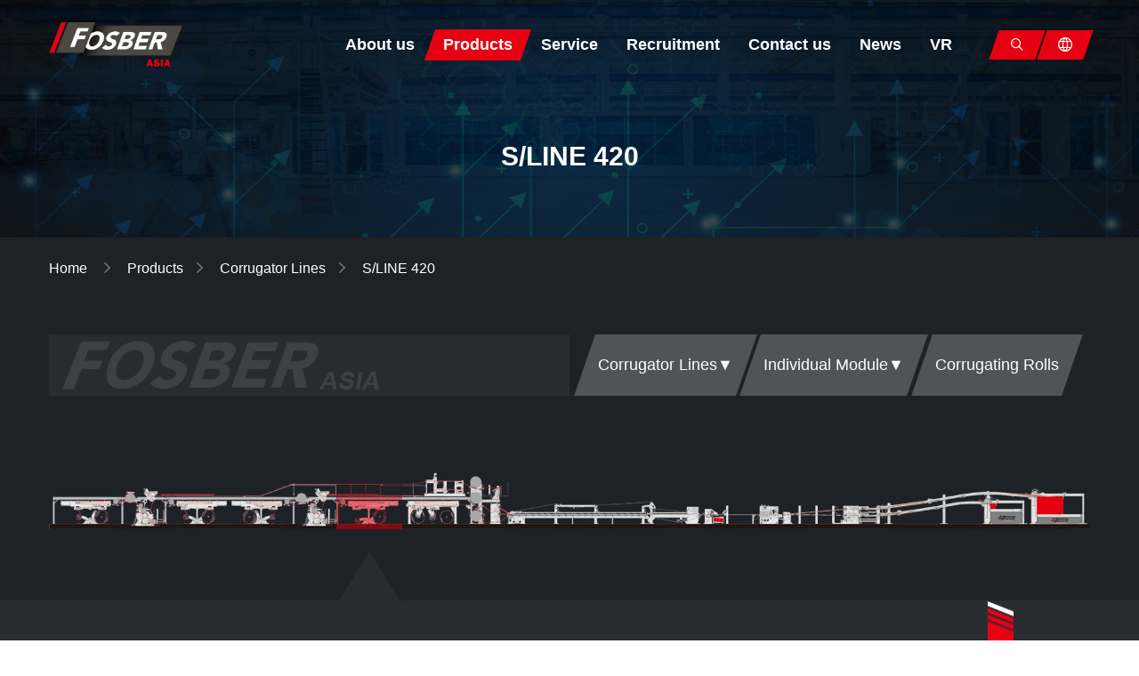

--- FILE ---
content_type: text/html; charset=utf-8
request_url: https://www.fosberasia.com/SLINE_130.html
body_size: 8619
content:
<!DOCTYPE html>
<html lang="en">
<head>
    <meta charset="UTF-8">
    <meta name="keywords" content="" />
    <meta name="description" content="" />
    <meta http-equiv="X-UA-Compatible" content="IE=Edge,chrome=1">
    <meta name="renderer" content="webkit">
    <meta name="viewport"
        content="width=device-width, user-scalable=no, initial-scale=1.0, maximum-scale=1.0, minimum-scale=1.0" />
    <meta name="wap-font-scale" content="no" />
    <meta name="apple-mobile-web-app-capable" content="yes" />
    <meta name="format-detection" content="telephone=yes" />
    <meta name="Robots" content="all">
    <!--|   Technology By YIGE - www.yige-tech.com |-->
    <meta name="Author" content="Yigetech" />
    <meta property="og:title"
        content="LINK &amp; STAND M2-S/LINE 420" />
    <meta property="og:site_name"
        content="LINK &amp; STAND M2-S/LINE 420" />
    <meta property="og:description" content="" />
    <meta property="og:url"
        content="https://www.fosberasia.comhttps://www.fosberasia.com//SLINE_130.html{/else}https://www.fosberasia.com" />
    <meta property="og:image" content="https://www.fosberasia.com/Public/www/images/logo.gif" />
    <meta property="og:name"
        content="LINK &amp; STAND M2-S/LINE 420" />
    <meta property="og:category" content="S/LINE 420">
    <meta property="og:release_date" content="2022-04-01" />
    <meta property="og:type" content="Product" />
    <link rel="alternate" href="https://www.fosberasia.com" hreflang="en" />
    <link rel="canonical" href="https://www.fosberasia.com//SLINE_130.html" />
    <link rel="shortcut icon" href="/Public/www/images/1450.ico" type="image/x-icon" />
    <title>LINK &amp; STAND M2-S/LINE 420</title>
    <link rel="stylesheet" href="/Public/www/css/all.css">
    <link rel="stylesheet" href="/Public/www/css/iconfont.css">
    <link rel="stylesheet" href="/Public/www/css/tooltip-curved.css?v=2.0.0"> 
    <link rel="stylesheet" href="/Public/www/css/index.css?v=2.0.0">
    <script src="/Public/www/js/jquery-1.11.3.min.js"></script>
    <!-- Google Tag Manager -->
<script>(function(w,d,s,l,i){w[l]=w[l]||[];w[l].push({'gtm.start':
new Date().getTime(),event:'gtm.js'});var f=d.getElementsByTagName(s)[0],
j=d.createElement(s),dl=l!='dataLayer'?'&l='+l:'';j.async=true;j.src=
'https://www.googletagmanager.com/gtm.js?id='+i+dl;f.parentNode.insertBefore(j,f);
})(window,document,'script','dataLayer','GTM-PDQVQLM');</script>
<!-- End Google Tag Manager -->
</head>
<body>
<!-- Google Tag Manager (noscript) -->
<noscript><iframe src="https://www.googletagmanager.com/ns.html?id=GTM-PDQVQLM"
height="0" width="0" style="display:none;visibility:hidden"></iframe></noscript>
<!-- End Google Tag Manager (noscript) -->
    <div class="yige-home">
        <header>
            <div class="header">
                <div class="container">
                    <div class="row">
                        <div class="wap-nav">
                            <div class="logo">
                                                                <a href="https://www.fosberasia.com" title="LINK &amp; STAND M2-S/LINE 420">
                                    <img src="/Public/www/images/logo.png" alt="LINK &amp; STAND M2-S/LINE 420"  width="207" height="70" />
                                </a>
                                                            </div>
                            <div class="header-nav">
                                <ul class="fir-menu">
                                    <li class="">
                                                <a href="https://www.fosberasia.com/about.html"
                                                    title="About us">About us</a>
                                                                                            </li><li class="active">
                                                <a href="https://www.fosberasia.com/product.html"
                                                    title="Products">Products</a>
                                                                                            </li><li class="">
                                                <a href="https://www.fosberasia.com/service.html"
                                                    title="Service">Service</a>
                                                                                            </li><li class="">
                                                <a href="https://www.fosberasia.com/Recruitment.html"
                                                    title="Recruitment">Recruitment</a>
                                                                                            </li><li class="">
                                                <a href="https://www.fosberasia.com/contact.html"
                                                    title="Contact us">Contact us</a>
                                                                                            </li><li class="">
                                                <a href="https://www.fosberasia.com/news.html"
                                                    title="News">News</a>
                                                                                            </li><li class="">
                                                <a href="https://www.fosberasia.com/Vr.html"
                                                    title="VR">VR</a>
                                                                                                <span class="submenu-button"></span>
                                                <ul class="sub-menu">
                                                                                                    </ul>
                                                                                            </li>                                </ul>
                                <ul class="nav-right-btn">
                                    <li class="search">
                                        <a href="javascript:;">
                                            <i class="iconfont icon-sousuotianchong"></i>
                                        </a>
                                        <div class="search-box">
                                            <form action="https://www.fosberasia.com/Search/index.html" method="GET">
                                                <input type="hidden" name="module" value="Product">
                                                <input type="text" name="keyword" class="header-search"
                                                    placeholder="Search...">
                                                <button type="submit"> <i
                                                        class="iconfont icon-sousuotianchong"></i></button>
                                            </form>
                                        </div>
                                    </li>
                                    <!-- <li>
                                        <a href="javascript:;">
                                            <i class="iconfont icon-diqiu- icon-yingwen"></i>
                                        </a>
                                    </li> -->
                                    <li class="eng">
                                        <a href="javascript:;">
                                            <i class="iconfont icon-diqiu-"></i>
                                        </a>
                                        <div class="Header-lang-morex" style="overflow: hidden; display: none;">
                                            <div class="div">
                                                <a href="https://fosberasia.com/" title="English">
                                                    <embed src="/Public/www/images/en.svg" style="pointer-events:none;" width="30" height="20">
                                                    <span>English</span>
                                                </a>
                                                <a href="https://cn.fosberasia.com/" title="Chinese">
                                                    <embed src="/Public/www/images/cn.svg" style="pointer-events:none;" width="30" height="20">
                                                    <span>Chinese</span>
                                                </a>
                                            </div>
                                        </div>
                                    </li>
                                </ul>
                            </div>
                            <div class="lang-nav" id="lang-nav">
                                <div class="lang-des">
                                    <i class="iconfont icon-diqiu-"></i>
                                </div>
                                <div class="lbox" style="display: none;">
                                    <a href="https://fosberasia.com/" title="">English</a>
                                    <a href="https://cn.fosberasia.com/" title="">中文</a>
                                </div>
                            </div>
                            <div class="navbar-toggle">
                                <span></span>
                            </div>
                        </div>
                    </div>
                </div>
            </div>
        </header>

    <bg-banner>
        <div class="bg-banner">
            <img src="/Uploads/202204/cp.jpg" alt="S/LINE 420">
            <div class="layer">
                <div class="container">
                    <div class="row">
                        <h3>S/LINE 420</h3>
                    </div>
                </div>
            </div>
        </div>
    </bg-banner>

    <route>
        <div class="route">
            <div class="container">
                <div class="row">
                    <ul>
                        <li>
                            <a href="https://www.fosberasia.com" title="LINK &amp; STAND M2-S/LINE 420">
                                Home
                            </a>
                            <i class="iconfont icon-right"></i>
                        </li>
                                                <li><a href="https://www.fosberasia.com/product.html"
                                title="Products">Products</a><i
                                class="iconfont icon-right"></i></li>
                                                <li><a
                                href="https://www.fosberasia.com/CorrugatorLines.html"
                                title="Corrugator Lines">Corrugator Lines</a><i
                                class="iconfont icon-right"></i></li>
                                                <li><a href="https://www.fosberasia.com/SLINE.html"
                                title="S/LINE 420">S/LINE 420</a>
                                <!-- <i  class="iconfont icon-right"></i> -->
                            </li>
                        <!-- <li><a title="LINK &amp; STAND M2">LINK &amp; STAND M2</a></li> -->
                    </ul>
                </div>
            </div>
        </div>
    </route>
    <pro-show>
    <div class="pro-show">
        <div class="pro-nav">
            <div class="container">
                <div class="row">
                    <div class="imgs col-md-6 imgsLeft wow fadeInLeftBig">
                        <div class="img">
                            <img src="/Public/www/images/0951.png" alt="" class="big">
                            <img src="/Public/www/images/ASIA.png" alt="" class="small">
                        </div>
                    </div>
                    <div class="nav col-md-6 navRight wow fadeInRightBig">
                        <ul class="f-menu">
                            <li class="active">
                                                                        <a href="javascript:;" title="Corrugator Lines">Corrugator Lines▼</a>
                                                                                                            <ul class="s-menu">
                                        <li class="active">
                                                <a href="https://www.fosberasia.com/SLINE_125.html"
                                                        title="S/LINE 420">S/LINE 420</a>                                            </li><li class="">
                                                <a href="https://www.fosberasia.com/PROLINE_142.html"
                                                        title="PRO/LINE 320">PRO/LINE 320</a>                                            </li>                                    </ul>
                                                                                                        </li><li class="">
                                                                                                                                                                                                                    </li><li class="">
                                                                        <a href="javascript:;" title="Individual Module">Individual Module▼</a>
                                                                                                                                                <ul class="s-menu">
                                        <li class="">
                                            <a href="https://www.fosberasia.com/IndividualModule_153.html"
                                                    title="Instant Set">Instant Set</a><a href="https://www.fosberasia.com/IndividualModule_154.html"
                                                    title="Paperlink">Paperlink</a><a href="https://www.fosberasia.com/IndividualModule_157.html"
                                                    title="The Supervisors">The Supervisors</a><a href="https://www.fosberasia.com/IndividualModule_180.html"
                                                    title="SF5 Belt Machine">SF5 Belt Machine</a>                                        </li>
                                    </ul>
                                                                    </li><li class="">
                                                                                                                                                                                                                    </li><li class="">
                                                                        <a href="https://www.fosberasia.com/Corrugatingrolls_152.html"
                                            title="Corrugating Rolls">Corrugating Rolls</a>                                                                                                                                            </li><li class="">
                                                                                                                                                                                                                    </li>                        </ul>
                    </div>
                </div>
            </div>
        </div>
                <div class="category">
            <div class="container">
                <div class="row">
                    <div class="black-to-red wow fadeInUp">
                        <a class="" href="/SLINE_125.html" title="LINK &amp; STAND M2">
                                <div class="img">
                                    <img src="/Uploads/202312/sline_420_white_1226_1.png?v=1763048003" alt="LINK &amp; STAND M2" class="white" />
                                    <img src="/Uploads/202312/sline_420_red_1226_1.png?v=1763048003" alt="LINK &amp; STAND M2" class="red" />
                                    <div class="phone-title-des">
                                        LINK &amp; STAND M2                                    </div>
                                    <div class="yy">
                                        <h3>LINK &amp; STAND M2</h3>
                                    </div>
                                </div>
                            </a><a class="" href="/SLINE_126.html" title="SMART">
                                <div class="img">
                                    <img src="/Uploads/202312/sline_420_white_1226_2.png?v=1763048003" alt="SMART" class="white" />
                                    <img src="/Uploads/202312/sline_420_red_1226_2.png?v=1763048003" alt="SMART" class="red" />
                                    <div class="phone-title-des">
                                        SMART                                    </div>
                                    <div class="yy">
                                        <h3>SMART</h3>
                                    </div>
                                </div>
                            </a><a class="" href="/SLINE_127.html" title="LINK &amp; STAND M2">
                                <div class="img">
                                    <img src="/Uploads/202312/sline_420_white_1226_3.png?v=1763048003" alt="LINK &amp; STAND M2" class="white" />
                                    <img src="/Uploads/202312/sline_420_red_1226_3.png?v=1763048003" alt="LINK &amp; STAND M2" class="red" />
                                    <div class="phone-title-des">
                                        LINK &amp; STAND M2                                    </div>
                                    <div class="yy">
                                        <h3>LINK &amp; STAND M2</h3>
                                    </div>
                                </div>
                            </a><a class="" href="/SLINE_128.html" title="LINK &amp; STAND M2">
                                <div class="img">
                                    <img src="/Uploads/202312/sline_420_white_1226_4.png?v=1763048003" alt="LINK &amp; STAND M2" class="white" />
                                    <img src="/Uploads/202312/sline_420_red_1226_4.png?v=1763048003" alt="LINK &amp; STAND M2" class="red" />
                                    <div class="phone-title-des">
                                        LINK &amp; STAND M2                                    </div>
                                    <div class="yy">
                                        <h3>LINK &amp; STAND M2</h3>
                                    </div>
                                </div>
                            </a><a class="" href="/SLINE_129.html" title="SMART">
                                <div class="img">
                                    <img src="/Uploads/202312/sline_420_white_1226_5.png?v=1763048003" alt="SMART" class="white" />
                                    <img src="/Uploads/202312/sline_420_red_1226_5.png?v=1763048003" alt="SMART" class="red" />
                                    <div class="phone-title-des">
                                        SMART                                    </div>
                                    <div class="yy">
                                        <h3>SMART</h3>
                                    </div>
                                </div>
                            </a><a class="active" href="/SLINE_130.html" title="LINK &amp; STAND M2">
                                <div class="img">
                                    <img src="/Uploads/202312/sline_420_white_1226_6.png?v=1763048003" alt="LINK &amp; STAND M2" class="white" />
                                    <img src="/Uploads/202312/sline_420_red_1226_6.png?v=1763048003" alt="LINK &amp; STAND M2" class="red" />
                                    <div class="phone-title-des">
                                        LINK &amp; STAND M2                                    </div>
                                    <div class="yy">
                                        <h3>LINK &amp; STAND M2</h3>
                                    </div>
                                </div>
                            </a><a class="" href="/SLINE_131.html" title="LINK M3">
                                <div class="img">
                                    <img src="/Uploads/202312/sline_420_white_1226_7.png?v=1763048003" alt="LINK M3" class="white" />
                                    <img src="/Uploads/202312/sline_420_red_1226_7.png?v=1763048003" alt="LINK M3" class="red" />
                                    <div class="phone-title-des">
                                        LINK M3                                    </div>
                                    <div class="yy">
                                        <h3>LINK M3</h3>
                                    </div>
                                </div>
                            </a><a class="" href="/SLINE_132.html" title="MPH+CREST">
                                <div class="img">
                                    <img src="/Uploads/202312/sline_420_white_1226_8.png?v=1763048003" alt="MPH+CREST" class="white" />
                                    <img src="/Uploads/202312/sline_420_red_1226_8.png?v=1763048003" alt="MPH+CREST" class="red" />
                                    <div class="phone-title-des">
                                        MPH+CREST                                    </div>
                                    <div class="yy">
                                        <h3>MPH+CREST</h3>
                                    </div>
                                </div>
                            </a><a class="" href="/SLINE_133.html" title="EXPRESS">
                                <div class="img">
                                    <img src="/Uploads/202312/sline_420_white_1226_9.png?v=1763048003" alt="EXPRESS" class="white" />
                                    <img src="/Uploads/202312/sline_420_red_1226_9.png?v=1763048003" alt="EXPRESS" class="red" />
                                    <div class="phone-title-des">
                                        EXPRESS                                    </div>
                                    <div class="yy">
                                        <h3>EXPRESS</h3>
                                    </div>
                                </div>
                            </a><a class="" href="/SLINE_134.html" title="SHEAR">
                                <div class="img">
                                    <img src="/Uploads/202312/sline_420_white_1226_10.png?v=1763048003" alt="SHEAR" class="white" />
                                    <img src="/Uploads/202312/sline_420_red_1226_10.png?v=1763048003" alt="SHEAR" class="red" />
                                    <div class="phone-title-des">
                                        SHEAR                                    </div>
                                    <div class="yy">
                                        <h3>SHEAR</h3>
                                    </div>
                                </div>
                            </a><a class="" href="/SLINE_135.html" title="TWIN">
                                <div class="img">
                                    <img src="/Uploads/202312/sline_420_white_1226_11.png?v=1763048003" alt="TWIN" class="white" />
                                    <img src="/Uploads/202312/sline_420_red_1226_11.png?v=1763048003" alt="TWIN" class="red" />
                                    <div class="phone-title-des">
                                        TWIN                                    </div>
                                    <div class="yy">
                                        <h3>TWIN</h3>
                                    </div>
                                </div>
                            </a><a class="" href="/SLINE_136.html" title="MASTER">
                                <div class="img">
                                    <img src="/Uploads/202312/sline_420_white_1226_12.png?v=1763048003" alt="MASTER" class="white" />
                                    <img src="/Uploads/202312/sline_420_red_1226_12.png?v=1763048003" alt="MASTER" class="red" />
                                    <div class="phone-title-des">
                                        MASTER                                    </div>
                                    <div class="yy">
                                        <h3>MASTER</h3>
                                    </div>
                                </div>
                            </a><a class="" href="/SLINE_137.html" title="TERMINAL">
                                <div class="img">
                                    <img src="/Uploads/202312/sline_420_white_1226_13.png?v=1763048003" alt="TERMINAL" class="white" />
                                    <img src="/Uploads/202312/sline_420_red_1226_13.png?v=1763048003" alt="TERMINAL" class="red" />
                                    <div class="phone-title-des">
                                        TERMINAL                                    </div>
                                    <div class="yy">
                                        <h3>TERMINAL</h3>
                                    </div>
                                </div>
                            </a>                    </div>
                </div>
            </div>
        </div>
                <div class="pro-content">
            <div class="pro-description">
                <div class="container">
                    <div class="row">
                                                <div class="col-md-12 catcont3" style="padding-left: 0px;padding-right:0px;margin-bottom: 40px;">
                            <div>
                                <p>Product: S/Line</p>

<p>Product specification: 2.5m, 2.8m, 3.15m, 3.35m</p>

<p>Design Speed: 460m/min, 420m/min, 370m/min, 350m/min</p>

<p>Market segment: medium &ndash; high</p>

<p>&nbsp;</p>

<p>Features:</p>

<p>&middot;Wet end with fast paper roll change cycle in the industry,&nbsp;beltless &ldquo;Extended Nip&rdquo; technology and multiple and fast flute change capability</p>

<p>&middot;Oil Free technology across the complete dry-end and short order run capability</p>

<p>&middot;Syncro intelligence &ndash; closed-loop auto process control to enhance production flexibility</p>

<p>&middot;Reduce the cost of ownership and operation</p>

<p>&middot;The advanced and efficient corrugators steam system</p>

<p>&middot;Designed to reduce the number of operators thanks to the fully automatic system and the Syncro controller</p>

<p>&middot;Designed for more than 700 order change per shift, with gapless technology at high speed</p>

<p>&middot;Designed for wide range of paper, flutes and preprint operation</p>

<p>&middot;Designed to be user-friendly, having the corrugator divided in strategic zone for the operator</p>

<p>&middot;Designed for environmental protection and energy saving: Glue, steam, lubrication and electricity</p>
                            </div>
                        </div>
                                                                        <div class="col-md-12 Video_url wow fadeInUp">
                            <a href="#" data-toggle="modal" data-target="#custom_dialog" title="video" class="btn">
                                <p>Inquiry</p>
                            </a>
                            <a href="https://youtu.be/9nD2ctUEC48" title="video" class="btn" data-fancybox="Productvideo">
                                <p>Video</p>
                            </a>
                        </div>
                        
                                                <div class="ProTotal col-md-12 wow fadeInUp">
                            <div class="col-md-6 col-sm-12 left  wow fadeInLeftBig">
                                                                <div class="box-video">
                                    <img src="/Uploads/202204/roll_stand_and_splicer.jpg" alt="">
                                </div>
                                                            </div>
                            <div class="col-md-6 col-sm-12  right wow fadeInRightBig">
                                <div class="title">
                                    <h3>LINK &amp; STAND M2</h3>
                                </div>
                                <div class="miaoshu">
                                    <p>The Link automatic splicer provides the latest automatic splicing technology, integrating precision and reliability through simplistic design. &nbsp;It can be associated with our rollstand model Stand M2, available with manual or semiautomatic roll loading system.</p>

<p>&nbsp;</p>

<p>The Link essentially consists of two splice preparation units, two splice heads, an accelerator roll and a festoon management area. The two fixed splice preparation units are conveniently located at each end of the machine position providing simple, quick and safe splice preparation for the operator. Each splice preparation unit consists of an alignment roller, a support bar for the splice preparation, and a contact bar that serves to hold the paper firmly in place while the operator applies the double-sided splicing tape without the need for vacuum preparation bars.</p>

<p>&nbsp;</p>

<p>Once the splice tape has been prepared the operator simply initiates the machine to go into splice position via the push button console. The system automatically positions the prepared paper into exactly the correct position ready for the splice cycle, eliminating any possibility of operator error due to improper indexing. Fixed splice head positions ensure automatic tail-grabbing is accurate and reliable.</p>

<p>&nbsp;</p>

<p>A motorised mobile carriage houses the two splicing heads which consist of the cutting knife, the upper nip splicing roller and brake. The carriage automatically aligns the correct splice head into position according to which of the two splice stations is to be used. To initiate the splice sequence the brake automatically drops down to hold and stop the expiring paper. Then in a single action, actuated by a solitary pneumatic cylinder, the blade cuts the expiring paper while a high pressure rotating nip is created to ensure true adhesion of the two papers. The simultaneous action bonds the leading edge of the new paper to the expiring tail, accurately completing the splice within 0.25s. No impact nor hammer type mechanisms are required. The result is a true zero tail splice at maximum line speeds.</p>

<p>&nbsp;</p>

<p>An AC driven accelerator roll is located at the paper exit end of the machine to improve overall pulling control as well as facilitating paper thread up. It serves to rapidly and securely brake the web on the old roll and to accelerate the web from the new roll back to line speed. The accelerator roll works in perfect equilibrium with the splicer&#39;s servo controlled double-roll dancer assembly to automatically monitor and maintain constant web tension at all times throughout the splice sequence. A precise amount of festoon is created during the splice cycle to provide the correct web tension according to actual paper running speed. The Link is fitted as standard with touch-screen with on-screen diagnostics and maintenance procedure controls. The machine is equipped with an array of guarding and E-stop devices to ensure safe operation.</p>
                                </div>
                            </div>
                        </div>
                                                
                    </div>
                </div>
            </div>
                        <div class="pro-gallery">
                <div class="container">
                    <div class="row">
                        <div class="col-md-4 col-sm-6 gallery wow fadeInUp">
                                <a href="/Uploads/202204/lm3-dssf-310r2.jpg" title="" data-fancybox="ProductImageList">
                                    <img yige-src="/Uploads/202204/lm3-dssf-310r2.jpg" alt="" />
                                </a>
                            </div><div class="col-md-4 col-sm-6 gallery wow fadeInUp">
                                <a href="/Uploads/202204/img_99131.jpg" title="" data-fancybox="ProductImageList">
                                    <img yige-src="/Uploads/202204/img_99131.jpg" alt="" />
                                </a>
                            </div><div class="col-md-4 col-sm-6 gallery wow fadeInUp">
                                <a href="/Uploads/202204/img_8554.jpg" title="" data-fancybox="ProductImageList">
                                    <img yige-src="/Uploads/202204/img_8554.jpg" alt="" />
                                </a>
                            </div>                    </div>
                </div>
            </div>
                    </div>
    </div>
</pro-show>
<!-- form -->
<div class="modal fade" id="custom_dialog" tabindex="-1" role="dialog">
    <div class="modal-dialog" role="document">
        <div class="modal-content">
            <div class="modal-body">
                <div class="pro-inquiry">
                    <form method="post" name="form" onsubmit="return beforeSubmit2(this);"
                        action="https://www.fosberasia.com/Index/message.html">
                        <input name="forwarda" type="hidden"
                            value="http://www.fosberasia.com/SLINE_130.html" />
                        <input name="catname" type="hidden" value="LINK &amp; STAND M2">
                        <input name="forward" type="hidden"
                            value="http://www.fosberasia.com/SLINE_130.html" />
                        <input type="hidden" name="lang" value="1">
                        <div class="form-group  groundA">
                            <div class="titleInput">
                                <span>Name<span class="red">*</span></span>
                            </div>
                            <input type="text" name="name" class="form-control" placeholder="Your Name">
                        </div>
                        <div class="form-group groundB">
                            <div class="titleInput">
                                <span>E-Mail<span class="red">*</span></span>
                            </div>
                            <input type="email" name="email" class="form-control" placeholder="Your E-mail">
                        </div>
                        <div class="form-group groundC">
                            <div class="titleInput">
                                <span>Message<span class="red">*</span></span>
                            </div>
                            <input type="text" name="message" class="form-control" placeholder="Your Message">
                        </div>
                        <div class="form-group groundD">
                            <div class="titleInput">
                                <span>Company name<span class="red">*</span></span>
                            </div>
                            <textarea name="com" class="form-control"
                                placeholder="In order to recommend a suitable machine to you, please indicate."></textarea>
                        </div>
                        <button class="btn" type="submit">
                            <p>
                                Submit
                            </p>
                        </button>
                    </form>
                </div>

            </div>
        </div>
    </div>
</div>
</div>
<style>
    .modal-open #custom_dialog {
        display: flex !important;
        align-items: center;
        justify-content: center;
    }
    #custom_dialog .modal-content {
        box-shadow: unset;
        background-color: transparent;
    }
    input::-webkit-outer-spin-button,
    input::-webkit-inner-spin-button {
        -webkit-appearance: none;
        appearance: none;
        margin: 0;
    }
    input[type="number"] {
        -moz-appearance: textfield;
    }
    @media screen and (max-width: 1024px) {
        #custom_dialog .modal-dialog {
            width: 100%;
        }
        #custom_dialog .modal-content .pro-inquiry {
            padding-left: 15px;
            padding-right: 15px;
        }
    }
</style>

      <footer>
          <div class="footer">
              <div class="container">
                  <div class="row">
                    <div class="_content_">
                        <div class="footer-inquiry index-footer-inquiry">
                            <div class="map col-md-12  wow fadeInUp">
                                <div class="left col-md-7">
                                    <iframe
                                        src="https://www.google.com/maps/embed?pb=!1m18!1m12!1m3!1d14677.243538455403!2d112.9986852374503!3d23.122309142462687!2m3!1f0!2f0!3f0!3m2!1i1024!2i768!4f13.1!3m3!1m2!1s0x34025fe6a9f11a2d%3A0x16899da673157c64!2z5Lit5Zu95bm_5Lic55yB5L2b5bGx5biC5Y2X5rW35Yy654uu5bGx6ZWHIOmCruaUv-e8lueggTogNTI4MjI1!5e0!3m2!1sen!2ssg!4v1648540276888!5m2!1sen!2ssg"
                                        width="100%" height="480" style="border:0;" allowfullscreen="" loading="lazy"
                                        referrerpolicy="no-referrer-when-downgrade"></iframe>
                                </div>
                                <div class="right col-md-5">
                                    <div class="form">
                                        <form method="post" name="form" onsubmit="return beforeSubmit2(this);"
                                            action="https://www.fosberasia.com/Index/message.html">
                                            <input name="forwarda" type="hidden"
                                                value="http://www.fosberasia.com/SLINE_130.html" />
                                            <input name="catname" type="hidden"
                                                value="LINK &amp; STAND M2">
                                            <input name="forward" type="hidden"
                                                value="http://www.fosberasia.com/SLINE_130.html" />
                                            <input type="hidden" name="lang" value="1">
                                            <div class="form-group  groundA">
                                                <div class="titleInput">
                                                    <span>Name<span class="red">*</span></span>
                                                </div>
                                                <input type="text" name="name" class="form-control"
                                                    placeholder="Your Name">
                                            </div>
                                            <div class="form-group groundB">
                                                <div class="titleInput">
                                                    <span>E-Mail<span class="red">*</span></span>
                                                </div>
                                                <input type="email" name="email" class="form-control"
                                                    placeholder="Your E-mail">
                                            </div>
                                            <div class="form-group groundC">
                                                <div class="titleInput">
                                                    <span>Message<span class="red">*</span></span>
                                                </div>
                                                <input type="text" name="message" class="form-control"
                                                    placeholder="Your Message">
                                            </div>
                                            <div class="form-group groundD">
                                                <div class="titleInput">
                                                    <span>Company name<span class="red">*</span></span>
                                                </div>
                                                <textarea name="com" class="form-control"
                                                    placeholder="In order to recommend a suitable machine to you, please indicate."></textarea>
                                            </div>
                                            <button class="btn" type="submit">
                                                <p>
                                                    Submit
                                                </p>
                                            </button>
                                        </form>
                                    </div>
                                </div>
                            </div>
                        </div>
                        <div class="footer-logo">
                            <div class="logo">
                                <a href="javascript:;">
                                    <img yige-src="/Public/www/images/logo.png" alt="" width="150" height="76" />
                                </a>
                            </div>
                            <ul class="partner">
                                <li class="partner-logo">
                                    <a href="https://www.df-global.cn/" title="https://www.df-global.cn/" target="_blank">
                                        <img yige-src="/Uploads/202204/0949.png" alt="" id="BIG" width="150" height="76" />
                                    </a>
                                </li>
                                <li class="line">
                                </li>
                                <li class="partner-logo">
                                    <a href="https://www.fosbergroup.com" title="https://www.fosbergroup.com" target="_blank">
                                        <img yige-src="/Uploads/202204/logo_asia_2017_cmyk_(rosso_puro)_.png" alt=""
                                            width="150" height="76" />
                                    </a>
                                </li>
                                <li class="partner-logo">
                                    <a href="https://www.quantumcorrugated.com" title="https://www.quantumcorrugated.com" target="_blank">
                                        <img yige-src="/Uploads/202204/quantum_company_color_pantone.png" alt="" width="150"
                                            height="76" />
                                    </a>
                                </li>
                                <li class="partner-logo">
                                    <a href="https://www.tiruna.com" title="https://www.tiruna.com" target="_blank">
                                        <img yige-src="/Uploads/202204/tiruna_since1921(logo)-01.png" alt="" width="150"
                                            height="76" />
                                    </a>
                                </li>
                                <li>
                                    <a href="https://www.linkedin.com/company/guangdong-fosber-intelligent-equipment-co-ltd/" title="https://www.linkedin.com/company/guangdong-fosber-intelligent-equipment-co-ltd/" target="_blank">
                                        <i class="iconfont icon-linkedin"></i>
                                    </a>
                                </li>
                                <li>
                                    <a href="https://www.youtube.com/channel/UCld4GyEVVlIf5AXzL5I4wkw" title="https://www.youtube.com/channel/UCld4GyEVVlIf5AXzL5I4wkw" target="_blank">
                                        <i class="iconfont icon-Youtube"></i>
                                    </a>
                                </li>
                                <li class="WXID">
                                    <a href="/Public/www/images/wx.png" title="WX" data-fancybox="WX">
                                        <i class="iconfont icon-weixin"></i>
                                    </a>
                                    <div class="Header-lang-more">
                                        <img yige-src="/Public/www/images/wx.png" alt="WX">
                                    </div>
                                </li>
                            </ul>
                        </div>
                        <div class="footer-info">
                            <ul>
                                <li>
                                    <i class="iconfont icon-weibiaoti-3"></i>
                                    No.1 Gongye Blvd W. , Shishan, Nanhai District, Foshan, Guandong, PRC                                </li>
                                <li class="cpr" onclick="window.open('tel:+86 757-8668 9582')">
                                    <i class="iconfont icon-shuyi_zuoji"></i>
                                    +86 757-8668 9582                                </li>
                                <li class="cpr">
                                    <i class="iconfont icon-youjian"></i>
                                    <a href="mailto:sales@fosberasia.com" title="">sales@fosberasia.com</a>
                                </li>
                            </ul>
                        </div>
                    </div>
                  </div>
              </div>
          </div>
      </footer>
      <div class="scroll-top">
          <img yige-src="/Public/www/images/144701.png" alt="" width="40" height="60" />
          <img yige-src="/Public/www/images/144702.png" alt="" width="40" height="60" />
          <img yige-src="/Public/www/images/144703.png" alt="" width="40" height="60" />

      </div>
      </div>
      </body>
      <script src="/Public/www/js/all.js"></script>
            <script>
!function(){"use strict";window.lazyInstance=function(r){void 0===r&&(r="50%");var e=$("img[yige-src],iframe[yige-src]"),t=$("*[yige-background]"),n=null;return"IntersectionObserver"in window?(n=new IntersectionObserver((function(r,e){r.forEach((function(r){if(r.isIntersecting){var t=$(r.target),n=t.attr("yige-src"),c=t.attr("yige-background");n&&(t.attr("src",n),t.removeAttr("yige-src")),c&&(t.css("background-image","url(".concat(c,")")),t.removeAttr("yige-background")),e.unobserve(r.target)}}))}),{root:null,rootMargin:"0px 0px ".concat(r," 0px"),threshold:0}),e.each((function(r,e){return null==n?void 0:n.observe(e)})),t.each((function(r,e){return null==n?void 0:n.observe(e)}))):(e.each((function(r,e){var t=$(e).attr("yige-src");t&&$(e).attr("src",t).removeAttr("yige-src")})),t.each((function(r,e){var t=$(e).attr("yige-background");t&&$(e).css("background-image","url(".concat(t,")")).removeAttr("yige-background")}))),{update:function(){if(n){n.disconnect();var r=$("img[yige-src]"),e=$("*[yige-background]");r.each((function(r,e){return null==n?void 0:n.observe(e)})),e.each((function(r,e){return null==n?void 0:n.observe(e)}))}else{(r=$("img[yige-src]")).each((function(r,e){var t=$(e).attr("yige-src");t&&$(e).attr("src",t).removeAttr("yige-src")})),(e=$("*[yige-background]")).each((function(r,e){var t=$(e).attr("yige-background");t&&$(e).css("background-image","url(".concat(t,")")).removeAttr("yige-background")}))}}}}()}();
      </script>
      <script src="/Public/www/js/main.js?v=2.0.8"></script>

      </html>

--- FILE ---
content_type: text/css
request_url: https://www.fosberasia.com/Public/www/css/iconfont.css
body_size: -414
content:
@font-face {
  font-family: "iconfont"; /* Project id 3259627 */
  src: url('iconfont.woff2?t=1650440530783') format('woff2'),
       url('iconfont.woff?t=1650440530783') format('woff'),
       url('iconfont.ttf?t=1650440530783') format('truetype');
       font-display: swap;
}

.iconfont {
  font-family: "iconfont" !important;
  font-size: 16px;
  font-style: normal;
  -webkit-font-smoothing: antialiased;
  -moz-osx-font-smoothing: grayscale;
}

.icon-dayinchuanzhen:before {
  content: "\e627";
}

.icon-Youtube:before {
  content: "\e880";
}

.icon-weixin:before {
  content: "\e8bb";
}

.icon-up:before {
  content: "\e959";
}

.icon-right:before {
  content: "\e62f";
}

.icon-weibiaoti-3:before {
  content: "\e601";
}

.icon-youjian:before {
  content: "\e60b";
}

.icon-dianhua:before {
  content: "\e817";
}

.icon-shuyi_zuoji:before {
  content: "\e66c";
}

.icon-facebook:before {
  content: "\e7af";
}

.icon-linkedin:before {
  content: "\e7b4";
}

.icon-twitter:before {
  content: "\e7c9";
}

.icon-sousuotianchong:before {
  content: "\e694";
}

.icon-diqiu-:before {
  content: "\e61f";
}

.icon-yingwen:before {
  content: "\e6c1";
}



--- FILE ---
content_type: text/css
request_url: https://www.fosberasia.com/Public/www/css/tooltip-curved.css?v=2.0.0
body_size: -55
content:
.tooltip {
    position: absolute;
    width: 2.2em;
    height: 2.2em;
    cursor: pointer;
    z-index: auto
}

@-webkit-keyframes pulse {
    from {
        -webkit-transform: scale3d(0.5, 0.5, 1)
    }

    to {
        -webkit-transform: scale3d(1, 1, 1)
    }
}

@keyframes pulse {
    from {
        -webkit-transform: scale3d(0.5, 0.5, 1);
        transform: scale3d(0.5, 0.5, 1)
    }

    to {
        -webkit-transform: scale3d(1, 1, 1);
        transform: scale3d(1, 1, 1)
    }
}

.tooltip:hover .tooltip-item {
    border-color: #fff
}

.tooltip-content {
    position: absolute;
    background: rgb(30, 33, 38);
    display: flex;
    flex-flow: row;
    z-index: 9999;
    width: 300px;
    /* height: 200px; */
    /* width: 500px; */
    bottom: 50%;
    /* margin-bottom: -1em; */
    /* font-size: 1.1em; */
    text-align: center;
    color: #fff;
    border: 1px solid #eee;
    opacity: 0;
    cursor: default;
    pointer-events: none;
    -webkit-font-smoothing: antialiased;
    -webkit-transition: opacity .3s, -webkit-transform .3s;
    transition: opacity .3s, transform .3s;
    /* overflow: hidden; */
    border-radius: 16px;
    max-width: 300px;

}

.TooltpRight .tooltip-content {
    left: 3em;
    -webkit-transform-origin: -2em 50%;
    transform-origin: -2em 50%;
    -webkit-transform: translate3d(0, 50%, 0) rotate3d(1, 1, 1, 30deg);
    transform: translate3d(0, 50%, 0) rotate3d(1, 1, 1, 30deg)
}

.TooltpLeft .tooltip-content {
    right: 4em;
    -webkit-transform-origin: calc(100%+2em) 50%;
    transform-origin: calc(100%+2em) 50%;
    -webkit-transform: translate3d(0, 50%, 0) rotate3d(1, 1, 1, -30deg);
    transform: translate3d(0, 50%, 0) rotate3d(1, 1, 1, -30deg)
}

.tooltip:hover .tooltip-content {
    opacity: 1;
    -webkit-transform: translate3d(0, 50%, 0) rotate3d(0, 0, 0, 0);
    transform: translate3d(0, 50%, 0) rotate3d(0, 0, 0, 0);
    pointer-events: auto
}

.tooltip-content::before,
.tooltip-content::after {
    content: '';
    position: absolute
}

.tooltip-content::before {
    height: 100%;
    width: 3em
}

.tooltip-content::after {
    width: 2em;
    height: 2em;
    top: 50%;
    margin: -1em 0 0;
    background: url(../images/zbsjx.svg) no-repeat center center;
    background-size: 100%;
    /* margin-right: -3px; */
}

.TooltpRight .tooltip-content::before,
.TooltpRight .tooltip-content::after {
    right: 99%
}

.TooltpLeft .tooltip-content::before,
.TooltpLeft .tooltip-content::after {
    left: 99%
}

.TooltpLeft .tooltip-content::after {
    -webkit-transform: scale3d(-1, 1, 1);
    transform: scale3d(-1, 1, 1)
}

--- FILE ---
content_type: text/css
request_url: https://www.fosberasia.com/Public/www/css/index.css?v=2.0.0
body_size: 18132
content:
@charset "UTF-8";

body,
div,
dl,
dt,
dd,
ul,
ol,
li,
h1,
h2,
h3,
h4,
h5,
h6,
pre,
code,
form,
fieldset,
legend,
input,
textarea,
p,
blockquote,
th,
td {
    margin: 0;
    padding: 0
}

table {
    border-collapse: collapse;
    border-spacing: 0
}

fieldset,
img {
    border: 0
}

address,
caption,
cite,
code,
dfn,
em,
th,
var,
i {
    font-style: normal;
    font-weight: normal
}

ol,
ul {
    list-style: none
}

caption,
th {
    text-align: left
}

q:before,
q:after {
    content: ''
}

a:focus {
    outline-style: none
}

abbr,
acronym {
    border: 0;
    font-variant: normal
}

sub {
    vertical-align: text-bottom
}

input,
textarea,
select,
button {
    font-family: inherit;
    font-size: inherit;
    font-weight: inherit;
    *font-size: 100%;
    outline: 0;
    border: 0
}

textarea {
    resize: none
}

input::-ms-clear {
    display: none
}

input:-webkit-autofill,
input:-webkit-autofill:hover,
input:-webkit-autofill:focus,
input:-webkit-autofill:active {
    -webkit-transition-delay: 1111111s;
    -webkit-transition: color 111111s ease, background-color 111111s ease
}

a,
a:focus,
a:hover {
    text-decoration: none
}

p,
span,
div,
td,
th,
ul,
ol,
li {
    font-size: 16px;
    font-family: Arial, Arial-Regular;
    font-weight: 400;
    text-align: left;
    line-height: 29px
}

body {
    font: 12px/1.3 Arial, "PingFang SC", "Hiragino Sans GB", "Microsoft YaHei", "WenQuanYi Micro Hei", sans-serif;
    overflow-x: hidden;
    --themeColor: #e60012;
    --bgthemeColor: #1e2126;
    color: #777;
    -webkit-font-smoothing: antialiased;
    position: relative;
    background-color: #fff;
    --swiper-theme-color: var(--themeColor)
}

::selection {
    background: var(--themeColor);
    color: #fff
}

:focus {
    outline-color: var(--themeColor)
}

img {
    max-width: 100%;
    height: auto
}

a {
    color: inherit
}

a:hover {
    color: inherit
}

.clamp1 {
    text-overflow: ellipsis;
    display: -webkit-box;
    -webkit-line-clamp: 1;
    -webkit-box-orient: vertical;
    overflow: hidden
}

.clamp2 {
    text-overflow: ellipsis;
    display: -webkit-box;
    -webkit-line-clamp: 2;
    -webkit-box-orient: vertical;
    overflow: hidden
}

.clamp3 {
    text-overflow: ellipsis;
    display: -webkit-box;
    -webkit-line-clamp: 3;
    -webkit-box-orient: vertical;
    overflow: hidden
}

.clamp4 {
    text-overflow: ellipsis;
    display: -webkit-box;
    -webkit-line-clamp: 4;
    -webkit-box-orient: vertical;
    overflow: hidden
}

.index-title {
    padding: 0 35px;
    position: relative;
    display: inline-block;
    font-size: 40px;
    color: white;
    font-weight: 600
}

.index-title::after {
    position: absolute;
    content: '';
    left: 0;
    top: 0;
    right: 0;
    bottom: 0;
    border-left: 5px solid var(--themeColor);
    border-right: 5px solid var(--themeColor);
    -ms-transform: skewX(-19deg);
    -webkit-transform: skewX(-19deg);
    transform: skewX(-19deg);
    transition: all .3s ease;
    z-index: -1
}

@media screen and (min-width:1441px) {
    .container {
        width: 1400px
    }
}

@media screen and (max-width:1399px) {
    .index-title {
        font-size: 36px
    }
}

@media screen and (max-width:1025px) {
    .index-title {
        font-size: 32px
    }
}

header .header {
    padding: 25px 0;
    width: 100%;
    position: absolute;
    z-index: 20
}

header .header .wap-nav {
    display: flex;
    justify-content: space-between
}

header .header .logo {
    width: 207px
}

header .header .logo img {
    width: 100%
}

header .header .header-nav {
    display: flex
}

header .header .header-nav .fir-menu {
    display: flex;
    align-items: center;
    height: 100%;
    margin-right: 50px
}

header .header .header-nav .fir-menu>li {
    margin-right: 2px
}

header .header .header-nav .fir-menu>li a {
    padding: 11px 22px;
    position: relative;
    display: inline-block;
    color: white;
    font-size: 18px;
    font-weight: 600;
    line-height: 26px;
    white-space: nowrap
}

header .header .header-nav .fir-menu>li a::after {
    content: '';
    -moz-transition: all .3s ease;
    -webkit-transition: all .3s ease;
    -ms-transition: all .3s ease;
    -o-transition: all .3s ease;
    transition: all .3s ease;
    -ms-transform: skewX(-19deg);
    -webkit-transform: skewX(-19deg);
    transform: skewX(-19deg);
    position: absolute;
    left: 0;
    top: 0;
    right: 0;
    bottom: 0;
    z-index: -1
}

header .header .header-nav .fir-menu>.active a::after,
header .header .header-nav .fir-menu>li a:hover::after {
    background: var(--themeColor)
}

header .header .header-nav .nav-right-btn {
    display: flex;
    color: white;
    align-items: center;
    height: 100%
}

header .header .header-nav .nav-right-btn .search {
    position: relative
}

header .header .header-nav .nav-right-btn li {
    margin-right: 2px
}

header .header .header-nav .nav-right-btn li a {
    padding: 11px 19px;
    position: relative;
    display: inline-block
}

header .header .header-nav .nav-right-btn li .iconfont {
    font-size: 20px;
    color: white
}

header .header .header-nav .nav-right-btn .search button .iconfont {
    color: var(--themeColor)
}

header .header .header-nav .nav-right-btn li a::after {
    position: absolute;
    content: '';
    left: 0;
    top: 0;
    right: 0;
    bottom: 0;
    background: var(--themeColor);
    -ms-transform: skewX(-19deg);
    -webkit-transform: skewX(-19deg);
    transform: skewX(-19deg);
    transition: all .3s ease;
    z-index: -1
}

header .header .header-nav .nav-right-btn li a:hover::after {
    background-color: white
}

header .header .header-nav .nav-right-btn li a:hover i {
    color: var(--themeColor)
}

header .header .header-nav .nav-right-btn .search-box {
    border-top: 3px solid var(--themeColor);
    width: 250px;
    position: absolute;
    top: 52px;
    left: -82px;
    padding: 15px;
    z-index: 99;
    box-shadow: 0 6px 12px rgb(0 0 0 / 18%);
    background-color: #fff;
    display: none
}

header .header .header-nav .nav-right-btn .search-box form {
    width: 240px;
    margin: 0 auto;
    max-width: 100%;
    position: relative
}

header .header .header-nav .nav-right-btn .search-box .header-search {
    width: 100%;
    border: 2px solid #f7f7f7;
    margin: 10px 0;
    padding-left: 10px;
    display: block;
    outline: 0;
    color: #272727;
    font-size: 14px;
    height: 40px;
    border: 1px solid #e0e0e0
}

header .header .header-nav .nav-right-btn .search-box button {
    border: 0;
    position: absolute;
    top: 9px;
    right: 10px;
    z-index: 99;
    background-color: transparent
}

header .header .header-nav .nav-right-btn .eng {
    position: relative
}

header .fixeds {
    position: fixed;
    top: 0;
    background: var(--bgthemeColor);
    padding: 10px 0;
    -webkit-animation: menu_sticky .5s ease-in-out;
    animation: menu_sticky .5s ease-in-out;
    box-shadow: 0 0 8px 0 rgb(0 0 0 / 20%)
}

header .navbar-toggle {
    display: none;
    padding: 18px 0
}

header .navbar-toggle span {
    display: block;
    position: relative;
    cursor: pointer;
    width: 30px;
    height: 3px;
    background-color: var(--themeColor)
}

header .navbar-toggle span::before,
header .navbar-toggle span::after {
    content: "";
    width: 100%;
    height: 3px;
    background-color: var(--themeColor);
    position: absolute;
    left: 0
}

header .navbar-toggle span::after {
    top: -8px
}

header .navbar-toggle span::before {
    bottom: -8px
}

@-webkit-keyframes menu_sticky {
    0% {
        margin-top: -75px;
        opacity: 0
    }

    50% {
        margin-top: -64px;
        opacity: 0
    }

    100% {
        margin-top: 0;
        opacity: 1
    }
}

@keyframes menu_sticky {
    0% {
        margin-top: -75px;
        opacity: 0
    }

    50% {
        margin-top: -64px;
        opacity: 0
    }

    100% {
        margin-top: 0;
        opacity: 1
    }
}

@media screen and (max-width:1399px) {
    header .header .logo img {
        width: 150px
    }

    header .header .header-nav .fir-menu {
        margin-right: 20px
    }

    header .header .header-nav .fir-menu>li a {
        font-size: 16px;
        line-height: 1.1;
        padding: 10px 18px
    }

    header .header .header-nav .nav-right-btn li .iconfont {
        font-size: 16px
    }

    header .header .header-nav .nav-right-btn li a {
        line-height: 1.1;
        padding: 10px 16px
    }
}

@media screen and (max-width:1025px) {
    header .header {
        height: 60px;
        padding: 0;
        background: var(--bgthemeColor)
    }

    header .navbar-toggle {
        display: block !important
    }

    header .header .logo {
        padding: 8px 0 0 15px
    }

    header .header .header-nav .fir-menu,
    header .header .header-nav .nav-right-btn {
        display: none
    }

    header .header .header-nav .fir-menu {
        width: 100vw;
        height: 100vh;
        background: rgb(0, 0, 0, 0.8);
        position: fixed;
        left: 0;
        top: 60px
    }

    header .header .header-nav .fir-menu>li {
        border-top: 1px solid rgba(255, 255, 255, 0.5)
    }

    header .header .header-nav .fir-menu>li a {
        padding: 10px 20px;
        font-weight: 600;
        line-height: 30px
    }

    header .header .header-nav .fir-menu>li a::after {
        display: none
    }

    header .header .header-nav .fir-menu>.active a {
        color: var(--themeColor)
    }
}

.yige-home .banner .ani-slide .txt-box {
    opacity: 1;
    -webkit-transform: translate(-50%, -50%);
    transform: translate(-50%, -50%)
}

.yige-home .banner .box-img {
    position: relative
}

.yige-home .banner .mengceng {
    position: absolute;
    left: 0;
    top: 0;
    width: 100%;
    height: 100%
}

.yige-home .banner .txt-box {
    position: absolute;
    top: 50%;
    left: 50%;
    -webkit-transform: translate(-50%, -10%);
    transform: translate(-50%, -10%);
    color: #fff;
    opacity: 0;
    -webkit-transition: all .3s;
    transition: all .3s
}

.yige-home .banner img {
    width: 100%
}

.yige-home .banner .b-title {
    font-size: 0;
    margin-bottom: 60px;
    padding-left: 65px;
    position: relative
}

.yige-home .banner .b-title::after {
    position: absolute;
    content: '';
    height: 90%;
    width: 8px;
    left: 30px;
    top: 5px;
    right: 0;
    bottom: 0;
    background: var(--themeColor);
    -ms-transform: skewX(-19deg);
    -webkit-transform: skewX(-19deg);
    transform: skewX(-19deg);
    transition: all .3s ease
}

.yige-home .banner .b-title h3 {
    font-size: 54px;
    font-weight: 600;
    color: #FFF
}

.yige-home .banner .s-title {
    font-size: 25px;
    color: #FFF;
    line-height: 1.45;
    width: 1160px;
    padding: 10px 30px;
    border: 2px solid #fff;
    box-sizing: border-box;
    border-radius: 5px
}

.yige-home .banner .pagination-ban {
    position: relative
}

.yige-home .banner .pagination-ban .swiper-pagination {
    bottom: 80px;
    left: 0
}

.yige-home .banner .pagination-ban .swiper-pagination-bullet {
    height: 5px;
    width: 58px;
    border-radius: 2px;
    box-sizing: border-box;
    margin-right: 5px;
    position: relative;
    background: #373a41;
    opacity: 1
}

.yige-home .banner .pagination-ban .swiper-pagination-bullet::after {
    content: "";
    position: absolute;
    left: 0;
    top: 0;
    width: 0;
    height: 100%;
    background: var(--themeColor);
    border-radius: 2px
}

.yige-home .banner .pagination-ban .swiper-pagination-bullet-active::after {
    transition: all 3.9s ease-in-out;
    width: 100%
}

@media screen and (max-width:1399px) {
    .yige-home .banner .b-title::after {
        left: 20px
    }

    .yige-home .banner .b-title {
        padding-left: 50px
    }

    .yige-home .banner .b-title h3 {
        font-size: 42px
    }

    .yige-home .banner .s-title {
        width: auto;
        max-width: 1000px
    }

    .yige-home .banner .s-title {
        font-size: 20px
    }
}

@media(max-width:1025px) {
    .yige-home .banner {
        padding-top: 58px
    }

    .yige-home .banner .b-title,
    .yige-home .banner .s-title,
    .yige-home .banner .pagination-ban .swiper-pagination {
        margin-left: 15px;
        margin-right: 15px;
        bottom: 20px
    }

    .yige-home .banner .b-title {
        margin-bottom: 40px
    }
}

@media(max-width:768px) {
    .yige-home .banner .b-title h3 {
        font-size: 18px
    }

    .yige-home .banner .b-title {
        margin-bottom: 10px
    }

    .yige-home .banner .s-title {
        font-size: 14px
    }

    .yige-home .banner .swiper-pagination {
        display: none
    }

    .yige-home .banner .txt-box {
        top: 60%
    }

    .yige-home .banner .b-title {
        margin-bottom: 0
    }

    .yige-home .banner .s-title {
        padding: 10px 15px
    }
}

.yige-home .aboutus {
    font-size: 0;
    background-color: var(--bgthemeColor);
    position: relative
}

.yige-home .aboutus .yy {
    position: absolute;
    width: 50%;
    height: 100%;
    padding-left: 13%;
    display: flex;
    flex-flow: column;
    align-items: flex-start;
    justify-content: center
}

.yige-home .aboutus .yy h3 {
    font-size: 40px;
    color: white;
    font-weight: 600;
    margin-bottom: 20px
}

.yige-home .aboutus .yy p {
    color: #fff;
    font-size: 26px;
    margin-top: 10px
}

.yige-home .aboutus .about-re {
    position: relative
}

.yige-home .aboutus .about-re .about-btn {
    position: absolute;
    bottom: 75px;
    display: flex;
    justify-content: flex-end;
    width: 100%;
    z-index: 2
}

.yige-home .aboutus .about-re .about-btn a {
    padding: 7px 42px;
    position: relative;
    display: inline-block;
    font-size: 25px;
    color: var(--themeColor);
    font-weight: 700;
    transition: all .3s ease
}

.yige-home .aboutus .about-re .about-btn a::after {
    position: absolute;
    content: '';
    left: 0;
    top: 0;
    right: 0;
    bottom: 0;
    background: white;
    -ms-transform: skewX(-19deg);
    -webkit-transform: skewX(-19deg);
    transform: skewX(-19deg);
    transition: all .3s ease;
    z-index: -1
}

.yige-home .aboutus .about-re .about-btn a:hover {
    color: white
}

.yige-home .aboutus .about-re .about-btn a:hover::after {
    background-color: var(--themeColor)
}

.yige-home .news .about-re .about-btn a {
    padding: 7px 42px;
    position: relative;
    display: inline-block;
    font-size: 18px;
    color: var(--themeColor);
    font-weight: 700;
    transition: all .3s ease;
    margin-top: 30px
}

.yige-home .news .about-re .about-btn a::after {
    position: absolute;
    content: '';
    left: 0;
    top: 0;
    right: 0;
    bottom: 0;
    background: white;
    -ms-transform: skewX(-19deg);
    -webkit-transform: skewX(-19deg);
    transform: skewX(-19deg);
    transition: all .3s ease;
    z-index: -1
}

.yige-home .news .about-re .about-btn a:hover {
    color: white
}

.yige-home .news .about-re .about-btn a:hover:after {
    background: var(--themeColor)
}

.yige-home .news .about-re {
    display: flex;
    flex-flow: column;
    justify-content: flex-end;
    align-items: flex-end
}

.yige-home .news {
    background-image: url('/Public/www/images/big1447_0104.png')
}

@media screen and (max-width:1441px) {
    .yige-home .news {
        background-image: url('/Public/www/images/small1447_0104.png')
    }

    .yige-home .aboutus .about-re .about-btn a {
        font-size: 20px;
        font-weight: 600;
        padding: 7px 30px
    }
}

@media screen and (max-width:1025px) {
    .yige-home .aboutus .about-re .about-btn {
        bottom: 20px
    }

    .yige-home .aboutus .about-re {
        margin-right: 15px
    }
}

.yige-home .products {
    padding: 210px 0;
    position: relative
}

.yige-home .products::after {
    content: "";
    position: absolute;
    left: 0;
    top: 0;
    width: 100%;
    height: 100%;
    background: var(--bgthemeColor);
    z-index: -2
}

.yige-home .products .category {
    display: flex;
    justify-content: space-between;
    margin-bottom: 95px;
    align-items: center
}

.yige-home .products .category .nav-tabs {
    border: 0
}

.yige-home .products .category .nav-tabs li {
    margin-left: 10px
}

.yige-home .products .category .nav-tabs li a {
    font-size: 20px;
    color: #fff;
    border: 0;
    background: 0;
    padding: 9px 45px;
    position: relative;
    display: inline-block
}

.yige-home .products .category .nav-tabs li a::after {
    position: absolute;
    content: '';
    left: 0;
    top: 0;
    right: 0;
    bottom: 0;
    border: 2px solid var(--themeColor);
    -ms-transform: skewX(-19deg);
    -webkit-transform: skewX(-19deg);
    transform: skewX(-19deg);
    transition: all .3s ease;
    z-index: -1
}

.yige-home .products .category .nav-tabs .active a::after,
.yige-home .products .category .nav-tabs li a:hover:after {
    background: var(--themeColor)
}

.black-to-red {
    display: flex;
    align-items: flex-end;
    justify-content: center
}

.black-to-red a,
.black-to-red a img {
    transition: all .3s ease
}

.black-to-red .img {
    position: relative;
    height: 75px;
    display: flex;
    flex-flow: column;
    align-items: flex-end;
    justify-content: flex-end
}

.black-to-red .img .yy {
    background-color: #fff;
    position: absolute;
    top: 160%;
    left: 50%;
    transform: translateX(-50%);
    padding: 12px;
    width: 250px;
    max-width: 250px;
    display: none;
    z-index: 9
}

.black-to-red .img .yy::after {
    content: "";
    width: 0;
    height: 0;
    border-left: 10px solid transparent;
    border-right: 10px solid transparent;
    position: absolute;
    top: -32%;
    left: 50%;
    transform: translateX(-50%);
    border-bottom: 20px solid #fff
}

.black-to-red .img:hover .yy {
    display: block
}

.black-to-red .img .yy h3 {
    font-size: 16px;
    color: #000;
    text-align: center;
    word-break: break-all
}

@media screen and (max-width:1399px) {
    .yige-home .products .category {
        flex-wrap: wrap
    }

    .yige-home .products .category h3,
    .yige-home .products .category .nav-tabs li {
        margin-bottom: 15px
    }

    .yige-home .products .category .nav-tabs {
        display: flex;
        flex-wrap: wrap
    }

    .yige-home .products .category .nav-tabs li a {
        font-size: 16px;
        padding: 9px 30px
    }
}

@media screen and (max-width:1025px) {
    .black-to-red {
        flex-wrap: wrap;
        margin-left: 15px
    }

    .black-to-red a {
        margin-bottom: 15px
    }

    .yige-home .products .category {
        margin: 0 20px
    }
}

@media screen and (max-width:768px) {
    .yige-home .products {
        padding: 60px 0
    }
}

.yige-home .news {
    padding: 80px 0;
    position: relative;
    background-repeat: no-repeat;
    background-position: center;
    background-size: cover
}

.yige-home .news::after {
    content: "";
    position: absolute;
    left: 0;
    top: 0;
    width: 100%;
    height: 100%;
    background: var(--bgthemeColor);
    z-index: -2
}

.yige-home .news .new-nav {
    position: relative;
    display: flex;
    justify-content: space-between;
    align-items: center
}

.yige-home .news .new-nav .swiper-pagination {
    position: static
}

.swiper-pagination span {
    width: 10px;
    height: 10px;
    border-radius: 50%;
    margin-left: 21px
}

.yige-home .news .news-swiper {
    margin-top: 65px
}

.yige-home .news .news-swiper .box-img {
    margin-bottom: 40px;
    position: relative;
    overflow: hidden
}

.yige-home .news .news-swiper .box-img::after {
    content: "";
    position: absolute;
    left: 0;
    top: 0;
    width: 100%;
    height: 100%;
    background: #00000000;
    transition: all .3s ease
}

.yige-home .news .news-swiper .box-img img {
    width: 100%;
    height: auto
}

.yige-home .news .news-swiper .box-img .news-date {
    position: absolute;
    right: 30px;
    top: 0;
    font-size: 25px;
    color: var(--themeColor);
    padding: 10px 12px;
    z-index: 2
}

.yige-home .news .news-swiper .box-img .news-date::after {
    content: "";
    position: absolute;
    left: 0;
    top: 0;
    width: 100%;
    height: 100%;
    background: white;
    -ms-transform: skewX(-19deg);
    -webkit-transform: skewX(-19deg);
    transform: skewX(-19deg);
    z-index: -1
}

.yige-home .news .news-swiper .newscontent {
    padding-left: 40px;
    position: relative;
    transition: all .3s ease
}

.yige-home .news .news-swiper .newscontent::after {
    position: absolute;
    content: '';
    height: 100%;
    width: 8px;
    left: 12px;
    top: 0;
    right: 0;
    bottom: 0;
    background: var(--themeColor);
    -ms-transform: skewX(-19deg);
    -webkit-transform: skewX(-19deg);
    transform: skewX(-19deg);
    transition: all .3s ease
}

.yige-home .news .news-swiper .newscontent h3 {
    font-size: 25px;
    font-weight: 700;
    color: white;
    margin-bottom: 12px;
    padding-left: 10px;
    transition: all .3s ease;
    overflow: hidden;
    text-overflow: ellipsis;
    display: -webkit-box;
    line-clamp: 1;
    -webkit-line-clamp: 1;
    -webkit-box-orient: vertical
}

.yige-home .news .news-swiper .newscontent p {
    font-size: 16px;
    font-weight: 500;
    color: white;
    transition: all .3s ease;
    overflow: hidden;
    text-overflow: ellipsis;
    display: -webkit-box;
    line-clamp: 1;
    -webkit-line-clamp: 1;
    -webkit-box-orient: vertical
}

.yige-home .news .news-swiper .swiper-slide:hover .newscontent {
    transform: translateY(-15px)
}

.yige-home .news .news-swiper .swiper-slide:hover .box-img::after {
    background: rgb(0, 0, 0, 0.3)
}

.yige-home .news .news-swiper .swiper-slide:hover .newscontent h3,
.yige-home .news .news-swiper .swiper-slide:hover .newscontent p {
    color: var(--themeColor)
}

@media screen and (max-width:1399px) {
    .yige-home .news .news-swiper .newscontent h3 {
        font-size: 22px
    }
}

@media screen and (max-width:1025px) {
    .yige-home .news .new-nav {
        margin: 0 15px 0 20px
    }

    .yige-home .news .news-swiper a {
        display: block;
        margin: 0 15px
    }
}

@media screen and (max-width:768px) {
    .yige-home .news {
        padding: 60px 0
    }
}

footer .footer {
    padding: 70px 0;
    position: relative
}

footer .footer::after {
    content: "";
    position: absolute;
    left: 0;
    top: 0;
    width: 100%;
    height: 100%;
    background: var(--bgthemeColor);
    z-index: -2
}

footer .footer .footer-logo {
    display: flex;
    justify-content: space-between;
    align-items: center;
    padding-bottom: 25px;
    border-bottom: 2px solid white;
    margin-bottom: 25px
}

footer .footer .footer-logo .logo img {
    width: 206px;
    height: auto
}

footer .footer .footer-logo .partner {
    display: flex
}

footer .footer .footer-logo .partner li {
    margin-right: 5px;
    display: flex;
    align-items: center
}

footer .footer .footer-logo .partner li a {
    position: relative;
    display: inline-block;
    padding: 4px 15px;
    transition: all .3s ease
}

footer .footer .footer-logo .partner li .iconfont {
    font-size: 21px;
    color: #fff
}

footer .footer .footer-logo .partner li a::after {
    position: absolute;
    content: '';
    left: 0;
    top: 0;
    right: 0;
    bottom: 0;
    background: var(--themeColor);
    -ms-transform: skewX(-19deg);
    -webkit-transform: skewX(-19deg);
    transform: skewX(-19deg);
    transition: all .3s ease;
    z-index: -1
}

footer .footer .footer-logo .partner li a:hover::after {
    background: white
}

footer .footer .footer-logo .partner li a:hover .iconfont {
    color: var(--themeColor)
}

footer .footer .footer-logo .partner .partner-logo a {
    padding: 4px 22px
}

footer .footer .footer-logo .partner .partner-logo a::after {
    background: transparent
}

footer .footer .footer-logo .partner .partner-logo a:hover::after {
    background: transparent
}

footer .footer .footer-info ul {
    display: flex;
    justify-content: space-between
}

footer .footer .footer-logo .partner .partner-logo a {
    padding: 4px 0
}

footer .footer .footer-info ul li {
    color: #fff;
    font-size: 16px
}

footer .footer .footer-info ul li i {
    margin-right: 10px
}

.cpr {
    cursor: pointer
}

footer .footer .footer-info ul li a {
    color: #fff;
    font-size: 16px
}

@media screen and (max-width:1025px) {

    footer .footer .footer-logo,
    footer .footer .footer-logo .partner,
    footer .footer .footer-info ul {
        flex-wrap: wrap
    }

    footer .footer .footer-logo {
        margin: 0 15px 0 15px;
        padding-bottom: 15px
    }

    footer .footer .footer-info {
        margin: 0 15px
    }

    .footer .footer .footer-logo .logo,
    footer .footer .footer-logo .partner li {
        margin-bottom: 15px
    }

    footer .footer .footer-info ul li {
        width: 100%;
        margin-top: 15px
    }
}

@media screen and (max-width:768px) {
    footer .footer {
        padding: 60px 0
    }
}

.scroll-top {
    z-index: 999;
    position: fixed;
    bottom: 0;
    right: 127px;
    width: 58px;
    text-align: center;
    color: #fff;
    cursor: pointer;
    display: flex;
    align-items: center;
    justify-content: center;
    transition: transform .5s
}

.scroll-top:hover {
    -webkit-transform: translateY(-6px);
    -moz-transform: translateY(-6px);
    -ms-transform: translateY(-6px);
    -o-transform: translateY(-6px);
    transform: translateY(-6px)
}

@media screen and (max-width:768px) {
    .scroll-top {
        right: 15px
    }
}

bg-banner .bg-banner {
    position: relative
}

bg-banner .bg-banner img {
    width: 100%;
    height: auto
}

bg-banner .bg-banner .layer {
    position: absolute;
    left: 0;
    top: 0;
    width: 100%;
    height: 100%;
    background: rgb(0, 0, 0, 0.6);
    padding-top: 85px;
    display: flex;
    align-items: center
}

bg-banner .bg-banner .layer h3 {
    font-size: 40px;
    color: white;
    font-weight: 700;
    text-align: center
}

route {
    padding: 20px 0;
    width: 100%
}

route .route {
    background: var(--bgthemeColor)
}

route .route ul {
    display: flex;
    padding: 20px 0
}

route .route ul li {
    margin-right: 15px
}

route .route ul li a {
    font-size: 16px;
    font-family: Arial, Arial-Regular;
    font-weight: 400;
    text-align: left;
    color: #fff;
    line-height: 29px;
    text-transform: capitalize
}

route .route ul li i {
    margin-left: 10px
}

.yige-service .total {
    padding-top: 40px;
    padding-bottom: 90px;
    padding-left: 0;
    padding-right: 0
}

.yige-service .total .nav-sms {
    padding-left: 0;
    padding-right: 0
}

.yige-service .total .nav-sms .left {
    background-color: rgba(41, 44, 49, 1);
    display: flex;
    align-items: center
}

.yige-service .total .nav-sms .left .img {
    display: flex;
    align-items: flex-end;
    justify-content: flex-start;
    flex-flow: row
}

.yige-service .total .nav-sms .right ul::after {
    content: "";
    position: absolute;
    left: -5%;
    top: 0;
    width: 10%;
    height: 100%;
    background-color: rgba(41, 44, 49, 1)
}

.yige-service .total .nav-sms .right ul {
    display: flex;
    flex-flow: row;
    position: relative
}

.yige-service .total .nav-sms .right ul li {
    flex: 1;
    padding: 34px 0;
    display: flex;
    flex-flow: column;
    align-items: center;
    justify-content: center;
    position: relative;
    cursor: pointer;
    z-index: 1
}

.yige-service .total .nav-sms .right ul li a {
    color: #fff;
    font-size: 18px;
    font-family: Arial, Arial-Regular;
    font-weight: 400;
    line-height: 25px;
    text-align: center;
    text-transform: capitalize
}

.yige-service .total .nav-sms .right ul li:nth-child(2) {
    margin-left: 5px;
    margin-right: 5px
}

.yige-service .total .nav-sms .right ul li::after {
    content: '';
    -moz-transition: all .3s ease;
    -webkit-transition: all .3s ease;
    -ms-transition: all .3s ease;
    -o-transition: all .3s ease;
    transition: all .3s ease;
    -ms-transform: skewX(-19deg);
    -webkit-transform: skewX(-19deg);
    transform: skewX(-19deg);
    position: absolute;
    left: 0;
    top: 0;
    right: 0;
    bottom: 0;
    z-index: -1;
    background: #5b5d61;
    transition: all .5
}

.yige-service .total .nav-sms .right ul li:hover::after {
    background: var(--themeColor)
}

.yige-service .total .nav-sms .right ul .active::after {
    background: var(--themeColor)
}

.yige-service::after {
    content: "";
    position: absolute;
    width: 100%;
    height: 100%;
    left: 0;
    top: 0;
    z-index: -2;
    background-color: var(--bgthemeColor)
}

.yige-service .total .nav-cont {
    margin-top: 90px;
    padding-left: 0;
    padding-right: 0
}

.yige-service .total .nav-cont p {
    font-size: 16px;
    font-family: Arial, Arial-Regular;
    font-weight: 400;
    text-align: left;
    color: #fff;
    line-height: 29px
}

.yige-Recruitmrnt .total .nav-sms .right ul li {
    padding: 21px 5px
}

.yige-Recruitmrnt .total .nav-sms .left {
    display: flex;
    align-items: center;
    padding-left: 50px
}

.yige-Recruitmrnt .total .nav-sms .left .title {
    padding-left: 30px;
    padding-right: 30px;
    position: relative
}

.yige-Recruitmrnt .total .nav-sms .left .title::after {
    content: '';
    -moz-transition: all .3s ease;
    -webkit-transition: all .3s ease;
    -ms-transition: all .3s ease;
    -o-transition: all .3s ease;
    transition: all .3s ease;
    -ms-transform: skewX(-19deg);
    -webkit-transform: skewX(-19deg);
    transform: skewX(-19deg);
    position: absolute;
    left: 0;
    top: 0;
    right: 0;
    bottom: 0;
    border: 3px solid var(--themeColor);
    border-top: 0;
    border-bottom: 0
}

.yige-Recruitmrnt .total .nav-sms .left h3 {
    font-size: 40px;
    font-family: Arial, Arial-Bold;
    font-weight: 700;
    text-align: left;
    color: #fff;
    line-height: 59px;
    letter-spacing: -2px
}

.yige-Recruitmrnt .formTotal {
    margin-bottom: 100px;
    padding: 50px 90px;
    background-color: #292c31
}

.yige-Recruitmrnt .formTotal .ms {
    padding-left: 40px;
    padding-right: 40px;
    position: relative;
    max-width: 480px;
    max-height: 46px;
    display: flex;
    flex-flow: column;
    align-items: center;
    justify-content: center
}

.yige-Recruitmrnt .formTotal .ms::after {
    content: '';
    -moz-transition: all .3s ease;
    -webkit-transition: all .3s ease;
    -ms-transition: all .3s ease;
    -o-transition: all .3s ease;
    transition: all .3s ease;
    -ms-transform: skewX(-19deg);
    -webkit-transform: skewX(-19deg);
    transform: skewX(-19deg);
    position: absolute;
    left: 0;
    top: 0;
    right: 0;
    bottom: 0;
    border: 3px solid var(--themeColor);
    border-top: 0;
    border-bottom: 0
}

.yige-Recruitmrnt .formTotal .ms h3 {
    font-size: 40px;
    font-family: Arial, Arial-Bold;
    font-weight: 700;
    text-align: center;
    color: #fff;
    line-height: 59px;
    letter-spacing: -2px;
    text-transform: capitalize
}

.yige-Recruitmrnt .formTotal .mswz {
    margin-top: 20px;
    margin-bottom: 25px;
    padding-left: 10%;
    padding-right: 10%
}

.yige-Recruitmrnt .formTotal .mswz p {
    font-size: 16px;
    line-height: 2;
    text-align: center
}

.yige-Recruitmrnt .formTotal .title {
    display: flex;
    flex-flow: column;
    align-items: center;
    justify-content: center
}

.yige-Recruitmrnt .formTotal .form .left {
    display: flex;
    flex-flow: wrap;
    padding-left: 0;
    padding-right: 0
}

.yige-Recruitmrnt .formTotal .form .left .form-group {
    width: 44%;
    margin-left: 10px;
    margin-right: 10px;
    margin-bottom: 17px;
    height: 80px
}

.yige-Recruitmrnt .formTotal .form .left .form-group:nth-child(1) {
    margin-left: 40px
}

.yige-Recruitmrnt .formTotal .form .left .form-group:nth-child(3) {
    margin-bottom: 0
}

.yige-Recruitmrnt .formTotal .form .left .form-group:nth-child(4) {
    margin-bottom: 0
}

.yige-Recruitmrnt .formTotal .form .left span {
    color: #fff;
    font-size: 17px;
    font-weight: 500
}

.yige-Recruitmrnt .formTotal .form .left .red {
    color: var(--themeColor)
}

.yige-Recruitmrnt .formTotal .form .left .form-control {
    border-radius: 0;
    padding: 25px 20px;
    margin-top: 5px
}

.yige-Recruitmrnt .formTotal .form .left .form-control {
    font-size: 16px;
    font-family: Arial, Arial-Regular;
    font-weight: 400;
    text-align: left;
    color: #858585;
    line-height: 28px;
    transform: skewX(-19deg)
}

.yige-Recruitmrnt .formTotal .form .left .titleInput {
    padding-left: 30px
}

.yige-Recruitmrnt .formTotal .form .right .form-control {
    height: 147px
}

.yige-Recruitmrnt .formTotal .form .totalBtn {
    margin-top: 34px;
    display: flex;
    flex-flow: row;
    align-items: center;
    justify-content: flex-end;
    padding-left: 0;
    padding-right: 0
}

.yige-Recruitmrnt .formTotal .form .totalBtn .btn {
    padding: 15px 35px;
    border-radius: 0;
    font-size: 16px;
    color: #fff;
    width: 200px;
    max-width: 200px;
    display: flex;
    flex-flow: column;
    align-items: center;
    justify-content: center;
    position: relative;
    background-color: transparent;
    z-index: 2;
    font-weight: 600
}

.yige-Recruitmrnt .formTotal .form .totalBtn .left::after {
    content: '';
    -moz-transition: all .3s ease;
    -webkit-transition: all .3s ease;
    -ms-transition: all .3s ease;
    -o-transition: all .3s ease;
    transition: all .3s ease;
    -ms-transform: skewX(-19deg);
    -webkit-transform: skewX(-19deg);
    transform: skewX(-19deg);
    position: absolute;
    left: 0;
    top: 0;
    right: 0;
    bottom: 0;
    z-index: -1;
    background-color: var(--themeColor);
    transition: all .5s
}

.yige-Recruitmrnt .formTotal .form .totalBtn .left {
    transition: all .5s
}

.yige-Recruitmrnt .formTotal .form .totalBtn .left:hover::after {
    background-color: #fff
}

.yige-Recruitmrnt .formTotal .form .totalBtn .left:hover {
    color: var(--themeColor)
}

.yige-Recruitmrnt .formTotal .form .totalBtn .right {
    background-color: transparent;
    margin-left: 16px;
    margin-right: -15px;
    transition: all .5s
}

.yige-Recruitmrnt .formTotal .form .totalBtn .right::after {
    content: '';
    -moz-transition: all .3s ease;
    -webkit-transition: all .3s ease;
    -ms-transition: all .3s ease;
    -o-transition: all .3s ease;
    transition: all .3s ease;
    -ms-transform: skewX(-19deg);
    -webkit-transform: skewX(-19deg);
    transform: skewX(-19deg);
    position: absolute;
    left: 0;
    top: 0;
    right: 0;
    bottom: 0;
    z-index: -1;
    border: 2px solid var(--themeColor)
}

.yige-Recruitmrnt .formTotal .form .totalBtn .right:hover::after {
    border: 2px solid #fff
}

.yige-Recruitmrnt .formTotal .form .totalBtn .right:hover {
    color: var(--themeColor)
}

.newsList {
    padding-top: 40px;
    padding-bottom: 60px;
    background-color: var(--bgthemeColor)
}

.newsList .total {
    padding-left: 0;
    padding-right: 0
}

.newsList section .list {
    padding-left: 0;
    padding-right: 0;
    margin-bottom: 80px
}

.newsList section .list:last-child {
    margin-bottom: 0
}

.newsList section .list a {
    display: flex;
    flex-flow: row;
    align-items: center;
    justify-content: center
}

.newsList section .list {
    transform: translateX(5px)
}

.newsList section .list .left {
    padding-top: 105px;
    padding-bottom: 105px;
    padding-left: 160px;
    padding-right: 100px;
    position: relative;
    z-index: 1;
    transform: translateX(60px)
}

.newsList section .list .left::after {
    content: '';
    -moz-transition: all .3s ease;
    -webkit-transition: all .3s ease;
    -ms-transition: all .3s ease;
    -o-transition: all .3s ease;
    transition: all .3s ease;
    -ms-transform: skewX(-19deg);
    -webkit-transform: skewX(-19deg);
    transform: skewX(-19deg);
    position: absolute;
    left: 0;
    top: 0;
    right: 0;
    bottom: 0;
    z-index: -1;
    background-color: #35383c;
    width: 0;
    transition: all 1.5s
}

.newsList section .list .left h3 {
    font-size: 24px;
    font-family: Arial, Arial-Bold;
    font-weight: 700;
    text-align: left;
    color: #fff;
    line-height: 29px;
    margin-bottom: 20px;
    transition: all .5s
}

.newsList section .list .left p {
    font-size: 16px;
    font-family: Arial, Arial-Regular;
    font-weight: 400;
    text-align: left;
    color: #fff;
    line-height: 29px;
    transition: all .5s
}

.newsList section .list .left .ms p {
    overflow: hidden;
    text-overflow: ellipsis;
    display: -webkit-box;
    line-clamp: 3;
    -webkit-line-clamp: 3;
    -webkit-box-orient: vertical
}

.newsList section .list .left:hover p,
.newsList section .list .left:hover h3 {
    color: var(--themeColor)
}

.newsList section .list .right {
    padding-left: 0;
    padding-right: 0;
    z-index: 2;
    position: relative
}

.newsList section .list .right::after {
    content: '';
    position: absolute;
    left: 10%;
    top: -3%;
    width: 20px;
    height: 106%;
    background-color: #d63236;
    transform: skewX(-19deg)
}

.newsList section .list .right img {
    -webkit-clip-path: polygon(25% 0, 100% 0, 100% 100%, 0% 100%);
    clip-path: polygon(25% 0, 100% 0, 100% 100%, 0% 100%)
}

.newsList section .list .left {
    position: relative
}

.newsList section .list .left .btn {
    width: 200px;
    height: 44px;
    transform: skewX(-19deg);
    border-radius: 0;
    display: flex;
    flex-flow: column;
    align-items: center;
    justify-content: center;
    position: absolute;
    left: 5%;
    bottom: -22px;
    background-color: #d63236;
    transition: all .5s
}

.newsList section .list .left .btn p {
    transform: skew(19deg);
    font-size: 20px;
    font-family: Arial, Arial-Regular;
    font-weight: 400;
    text-align: left;
    color: #fff;
    line-height: 29px;
    transition: all .5s
}

.newsList section .list .left .btn {
    transition: all .5s
}

.newsList section .list .left:hover .btn {
    background-color: #fff
}

.newsList section .list .left:hover .btn p {
    color: var(--themeColor)
}

.newsShow {
    padding-top: 50px;
    padding-bottom: 70px;
    background-color: var(--bgthemeColor)
}

.newsShow .total {
    padding-left: 0;
    padding-right: 0
}

.newsShow .title {
    background-color: #292c31;
    padding-top: 22px;
    padding-bottom: 22px;
    padding-left: 0;
    padding-right: 0;
    display: flex;
    align-items: center
}

.newsShow .title .right .img {
    display: flex;
    flex-flow: row;
    align-items: flex-end;
    justify-content: flex-start
}

.newsShow .title {
    position: relative;
    overflow: hidden
}

.newsShow .title::after {
    position: absolute;
    content: "";
    height: 100%;
    width: 5%;
    right: -2.6%;
    top: 0;
    background-color: #3f4246;
    transform: skew(-19deg)
}

.newsShow .title .right {
    padding-left: 0;
    padding-right: 0
}

.newsShow .title .left .ms {
    padding-left: 70px;
    padding-top: 17px;
    padding-bottom: 17px;
    background-color: var(--themeColor);
    max-width: 600px;
    display: flex;
    flex-flow: column;
    align-items: flex-start;
    justify-content: flex-start;
    position: relative;
    padding-right: 60px
}

.newsShow .title .left .ms h1 {
    font-size: 30px;
    font-family: Arial, Arial-Regular;
    font-weight: 400;
    text-align: left;
    color: #fff;
    line-height: 35px
}

.newsShow .title .left .ms::after {
    content: "";
    position: absolute;
    width: 8%;
    height: 100%;
    top: 0;
    right: -3.5%;
    background-color: var(--themeColor);
    transform: skew(-19deg)
}

.newsShow .title .left .time {
    margin-top: 25px;
    margin-left: 70px
}

.newsShow .title .left .time h3 {
    font-size: 19px;
    font-family: Arial, Arial-Regular;
    font-weight: 400;
    text-align: left;
    color: #fff;
    line-height: 24px
}

.newsShow .cont {
    margin-top: 50px;
    font-size: 16px;
    font-family: Arial, Arial-Regular;
    font-weight: 400;
    text-align: left;
    color: #fff;
    line-height: 29px;
    padding-left: 0;
    padding-right: 0
}

.newsShow .cont p {
    font-size: 16px;
    font-family: Arial, Arial-Regular;
    font-weight: 400;
    text-align: left;
    color: #fff;
    line-height: 29px
}

.newsShow .BtnList {
    margin-top: 100px;
    padding-left: 0;
    padding-right: 0
}

.newsShow .BtnList .right {
    padding-left: 0;
    padding-right: 0;
    display: flex;
    align-items: flex-end;
    justify-content: flex-end
}

.newsShow .BtnList .right ul {
    display: flex;
    flex-flow: row
}

.newsShow .BtnList .right ul li a {
    display: flex;
    flex-flow: row;
    align-items: center;
    justify-content: center;
    max-height: 30px
}

.newsShow .BtnList .right ul li h3 {
    margin-left: 63px;
    margin-right: 63px;
    font-size: 16px;
    font-family: Arial, Arial-Regular;
    font-weight: 400;
    text-align: center;
    color: #fff;
    line-height: 63px
}

.newsShow .BtnList .right ul li:nth-child(1) {
    border-right: 2px solid #e5e5e5
}

.newsShow .BtnList .left {
    padding-left: 0;
    padding-right: 0;
    display: flex;
    align-items: flex-start;
    justify-content: flex-start
}

.newsShow .BtnList .left .span {
    font-size: 20px;
    font-family: Arial, Arial-Regular;
    font-weight: 400;
    text-align: center;
    color: #fefefe;
    line-height: 63px;
    margin-right: 10px
}

.slideInDown.addthis-animated,
.slideInLeft.addthis-animated,
.slideInRight.addthis-animated,
.slideInUp.addthis-animated,
.slideOutDown.addthis-animated,
.slideOutLeft.addthis-animated,
.slideOutRight.addthis-animated,
.slideOutUp.addthis-animated {
    display: none !important
}

.newsShow .BtnList .left {
    display: flex;
    flex-flow: row;
    align-items: center;
    justify-content: flex-start
}

.at-resp-share-element .at-share-btn {
    text-align: center;
    background-color: var(--themeColor) !important;
    transform: skew(-19deg);
    margin-left: 5px !important;
    margin-right: 5px !important
}

.at-resp-share-element .at-share-btn svg {
    transform: skew(19deg)
}

.at-resp-share-element .at-share-btn:focus,
.at-resp-share-element .at-share-btn:hover {
    transform: translateY(0px) !important
}

.contactUs {
    padding-top: 40px;
    padding-bottom: 70px;
    background-color: #1e2126
}

.contactUs .total {
    padding-left: 0;
    padding-right: 0
}
.footer .map,
.contactUs .total .map {
    padding-left: 0;
    padding-right: 0
}

.footer .left,
.contactUs .total .left {
    padding-left: 0;
    padding-right: 0
}

#custom_dialog .pro-inquiry,
.footer .right,
.contactUs .total .right {
    height: 480px;
    position: relative;
    z-index: 2;
    transform: translateX(-80px);
    padding-top: 40px;
    padding-bottom: 30px;
    display: flex;
    flex-flow: column;
    align-items: center;
    justify-content: center
}
#custom_dialog .pro-inquiry::after,
.footer .right::after,
.contactUs .total .right::after {
    content: '';
    -moz-transition: all .3s ease;
    -webkit-transition: all .3s ease;
    -ms-transition: all .3s ease;
    -o-transition: all .3s ease;
    transition: all .3s ease;
    -ms-transform: skewX(-19deg);
    -webkit-transform: skewX(-19deg);
    transform: skewX(-19deg);
    position: absolute;
    left: 0;
    top: 0;
    right: 0;
    bottom: 0;
    z-index: -1;
    background-color: #35383c
}
#custom_dialog .modal-content span,
.footer .right .form span,
.contactUs .total .right .form span {
    font-size: 18px;
    font-family: Arial, Arial-Bold;
    font-weight: 700;
    text-align: left;
    color: #fff;
    line-height: 16px
}
#custom_dialog .modal-content .titleInput,
.footer .right .form .titleInput,
.contactUs .total .right .form .titleInput {
    margin-bottom: 10px
}
#custom_dialog .modal-content .form-control,
.footer .right .form .form-control,
.contactUs .total .right .form .form-control {
    border-radius: 0;
    padding-left: 30px;
    padding-right: 30px;
    padding-top: 18px;
    padding-bottom: 18px;
    transform: skew(-19deg);
    width: 360px
}
#custom_dialog .modal-content .form-control,
.footer .right .form .form-control,
.contactUs .total .right .form .form-control {
    min-height: 50px
}

.footer .right .form textarea,
.contactUs .total .right .form textarea {
    height: 115px;
    transform: skew(-19deg)
}
#custom_dialog .modal-content .red,
.footer .right .form .red,
.contactUs .total .right .form .red {
    color: var(--themeColor)
}

.form-control::-webkit-input-placeholder {
    transform: skew(19deg)
}
#custom_dialog .pro-inquiry form,
.footer .right .form form,
.contactUs .total .right .form form {
    position: relative
}
#custom_dialog .pro-inquiry form .btn,
.footer .right .form form .btn,
.contactUs .total .right .form form .btn {
    position: absolute;
    bottom: 0;
    right: -150px;
    width: 180px;
    height: 45px;
    display: flex;
    flex-flow: column;
    align-items: center;
    justify-content: center;
    border-radius: 0;
    transform: skew(-19deg);
    background-color: var(--themeColor);
    transition: all .5
}
#custom_dialog .modal-content .btn p,
.footer .right .form form .btn p,
.contactUs .total .right .form form .btn p {
    font-size: 22px;
    font-family: Arial, Arial-Bold;
    font-weight: 700;
    text-align: left;
    color: #fff;
    line-height: 22px;
    transform: skew(19deg);
    transition: all .5
}
#custom_dialog .modal-content .btn:hover,
.footer .right .form form .btn:hover,
.contactUs .total .right .form form .btn:hover {
    background-color: #fff
}
#custom_dialog .modal-content .btn:hover p,
.footer .right .form form .btn:hover p,
.contactUs .total .right .form form .btn:hover p {
    color: var(--themeColor)
}

.contactUs .total .map {
    margin-bottom: 130px
}

.contactUs .total .list {
    margin-bottom: 44px;
    padding-left: 0;
    padding-right: 0;
    display: flex;
    align-items: center;
    justify-content: center
}

.contactUs .total .list .all {
    padding-left: 0;
    padding-right: 0;
    padding: 70px 115px;
    display: flex;
    flex-flow: row;
    align-items: center;
    justify-content: center;
    z-index: 2;
    position: relative;
    width: 95%;
    margin-bottom: 160px
}

.contactUs .total .list .all::after {
    content: '';
    -moz-transition: all .3s ease;
    -webkit-transition: all .3s ease;
    -ms-transition: all .3s ease;
    -o-transition: all .3s ease;
    transition: all .3s ease;
    -ms-transform: skewX(-19deg);
    -webkit-transform: skewX(-19deg);
    transform: skewX(-19deg);
    position: absolute;
    left: 0;
    top: 0;
    right: 0;
    bottom: 0;
    z-index: -1;
    background-color: #35383c;
    width: 0;
    transition: all 1.5s;
    cursor: pointer
}

.contactUs .total .list .all li {
    font-size: 16px;
    font-family: Arial, Arial-Regular;
    font-weight: 400;
    text-align: left;
    color: #fff;
    line-height: 29px;
    letter-spacing: .8px;
    transition: all .5s
}

.contactUs .total .list .all li:hover {
    color: var(--themeColor)
}

.contactUs .total .list .all li a {
    font-size: 16px;
    font-family: Arial, Arial-Regular;
    font-weight: 400;
    text-align: left;
    color: #fff;
    line-height: 29px;
    letter-spacing: .8px;
    transition: all .5s;
    cursor: pointer
}

.contactUs .total .list .all li:hover a {
    color: var(--themeColor)
}

.contactUs .total .list .all {
    position: relative;
    height: 182px
}

.contactUs .total .list .all .title {
    transform: skewX(-19deg);
    position: absolute;
    top: -62px;
    left: 43px;
    width: 533px;
    height: 62px;
    background-color: var(--themeColor);
    z-index: 3;
    padding-left: 56px;
    display: flex;
    align-items: flex-start;
    justify-content: center;
    flex-flow: column
}

.contactUs .total .list {
    flex-flow: column
}

.contactUs .total .list .all .title p {
    transform: skewX(19deg);
    font-size: 30px;
    font-family: Arial, Arial-Bold;
    font-weight: 700;
    text-align: left;
    color: #fff;
    line-height: 50px;
    text-transform: capitalize
}

.contactUs .total .list .all:last-child {
    margin-bottom: 0
}

.yige-about {
    padding-top: 50px;
    padding-bottom: 85px;
    background-color: #1e2126
}

.yige-about .total {
    display: flex;
    flex-flow: column;
    align-items: center;
    justify-content: center;
    padding-left: 0;
    padding-right: 0
}

.yige-about .total .title {
    display: flex;
    flex-flow: column;
    align-items: center;
    justify-content: center
}

.yige-about .total .titlems {
    max-width: 700px;
    padding: 5px 30px;
    transform: skewX(-19deg);
    border-left: 3px solid var(--themeColor);
    border-right: 3px solid var(--themeColor);
    max-height: 46px;
    display: flex;
    flex-flow: column;
    align-items: center;
    justify-content: center
}

.yige-about .total .titlems h3 {
    font-size: 40px;
    font-family: Arial, Arial-Bold;
    font-weight: 700;
    text-align: left;
    color: #fff;
    line-height: 59px;
    letter-spacing: -2px;
    text-transform: capitalize;
    transform: skewX(19deg)
}

.yige-about .total .icon {
    display: flex;
    align-items: center;
    justify-content: flex-end
}

.yige-about .total .cont {
    margin-top: 89px;
    padding-left: 0;
    padding-right: 0
}

.yige-about .total .cont .left {
    padding-left: 0;
    padding-right: 0
}

.yige-about .total .cont .left p {
    font-size: 16px;
    font-family: Arial, Arial-Regular;
    font-weight: 400;
    text-align: left;
    color: #fff;
    line-height: 29px
}

.yige-about {
    position: relative;
    z-index: 2
}

.yige-about::after {
    content: "";
    position: absolute;
    top: -5%;
    right: 0;
    width: 70%;
    height: 100%;
    background-image: url('../images/0324.png');
    z-index: -1;
    background-repeat: no-repeat
}

.yige-about .cont .right {
    padding-left: 0;
    padding-right: 0;
    display: flex;
    flex-flow: column;
    align-items: flex-end;
    justify-content: flex-end
}

.yige-about .cont .right .img {
    position: relative
}

.yige-about .cont .right .img::after {
    position: absolute;
    content: "";
    width: 90%;
    height: 80%;
    top: 33%;
    left: -11%;
    opacity: .28;
    border: 10px solid #fff;
    z-index: -1
}

.yige-about .cont .list {
    margin-top: 130px;
    padding-left: 0;
    padding-right: 0;
    padding-bottom: 85px
}

.yige-about .cont .list .left {
    padding-left: 0;
    padding-right: 0
}

.yige-about .cont .list .title-right {
    padding-left: 40px;
    padding-right: 0
}

.yige-about .cont .list .title-right h3 {
    font-size: 16px;
    font-family: Arial, Arial-Bold;
    font-weight: 700;
    text-align: left;
    color: #fff;
    margin-bottom: 5px
}

.yige-about .cont .list .title-right p {
    font-size: 16px;
    font-family: Arial, Arial-Regular;
    font-weight: 400;
    text-align: left;
    color: #fff;
    line-height: 29px
}

.yige-about .cont .list .total-list {
    display: flex;
    flex-flow: row;
    align-items: center;
    justify-content: center;
    padding-left: 0;
    padding-right: 0;
    margin-bottom: 80px
}

.yige-about .cont .list .total-list:last-child {
    margin-bottom: 0
}

.yige-about .cont .list .total-list .img-left {
    padding-left: 0;
    padding-right: 0
}

.yige-about .cont .list .total-list-b {
    margin-top: 90px;
    padding-bottom: 0
}

.yige-about .cont .list .total-list a {
    display: flex;
    flex-flow: row;
    align-items: center;
    justify-content: center
}

.yige-about .cont .list {
    padding-bottom: 0
}

.yige-about-awards {
    padding-top: 77px;
    padding-bottom: 118px;
    background-color: #292c31
}

.yige-about-awards::after {
    display: none
}

.yige-about-awards .total .cont {
    margin-top: 60px
}

.yige-about-awards .total .cont .awarderLeft .title {
    margin-top: 50px;
    padding-left: 20px;
    padding-right: 20px;
    display: flex;
    flex-flow: column;
    align-items: flex-start;
    justify-content: flex-start;
    transform: skewX(-19deg);
    border: 5px solid var(--themeColor);
    border-top: 0;
    border-bottom: 0;
    border-right: 0;
    margin-left: 10px
}

.yige-about-awards .total .cont p {
    font-size: 16px;
    font-family: Arial, Arial-Regular;
    font-weight: 400;
    text-align: left;
    color: #fff;
    line-height: 29px
}

.yige-about-awards .total .cont .awarderLeft .title p {
    font-size: 16px;
    font-family: Arial, Arial-Regular;
    font-weight: 400;
    text-align: left;
    color: #fff;
    line-height: 29px;
    overflow: hidden;
    text-overflow: ellipsis;
    display: -webkit-box;
    line-clamp: 1;
    -webkit-line-clamp: 1;
    -webkit-box-orient: vertical;
    transform: skewX(19deg)
}

.yige-about-awards .total .cont .awarderLeft {
    margin-bottom: 60px
}

.yige-about-awards {
    padding-bottom: 58px
}

.yige-about-awards .total .cont .img {
    position: relative;
    height: 410px
}

.yige-about-awards .total .cont .img .yy {
    position: absolute;
    width: 100%;
    height: 100%;
    left: 0;
    top: 0;
    background-color: rgba(27, 27, 27, .5);
    display: none;
    padding: 40px
}

.yige-about-awards .total .cont .img .yy .all {
    width: 100%;
    height: 100%;
    padding: 40px
}

.yige-about-awards .total .cont .img .yy .all p {
    font-size: 18px
}

.yige-about-awards .total .awarderLeft:hover .yy {
    display: block
}

.yige-about-awards .total .cont .img {
    overflow: hidden
}

.yige-about-awards .total .cont .awarderLeft img {
    transition: all .5s
}

.yige-about-awards .total .cont .awarderLeft:hover img {
    transform: scale(1.1)
}

pro-show .pro-show .pro-nav {
    position: relative;
    padding-bottom: 75px;
    padding-top: 40px
}

pro-show .pro-show .pro-nav::after {
    content: "";
    position: absolute;
    left: 0;
    top: 0;
    height: 100%;
    width: 100%;
    background-color: var(--bgthemeColor);
    z-index: -2
}

pro-show .pro-show .pro-nav .nav {
    display: flex;
    justify-content: flex-end;
    position: relative
}

pro-show .pro-show .pro-nav .f-menu {
    display: flex;
    position: relative
}

pro-show .pro-show .pro-nav .f-menu>li {
    margin-left: 5px
}

pro-show .pro-show .pro-nav .f-menu>li:nth-child(2) {
    display: none
}

pro-show .pro-show .pro-nav .f-menu>li:nth-child(4) {
    margin-left: 6px
}

pro-show .pro-show .pro-nav .f-menu>li>a {
    display: flex;
    padding: 35px 30px;
    position: relative;
    font-size: 18px;
    font-weight: 400;
    color: white;
    text-transform: capitalize;
    text-align: center;
    height: 100%;
    align-items: center;
    justify-content: center
}

pro-show .pro-show .pro-nav .f-menu>li>a::after {
    content: "";
    position: absolute;
    left: 0;
    top: 0;
    height: 100%;
    width: 100%;
    z-index: -1;
    background-color: #525458;
    -ms-transform: skewX(-19deg);
    -webkit-transform: skewX(-19deg);
    transform: skewX(-19deg)
}

pro-show .pro-show .pro-nav .s-menu {
    padding-top: 5px;
    display: none;
    position: absolute;
    left: -27px;
    top: 100%
}

pro-show .pro-show .pro-nav .f-menu>li:hover .s-menu {
    display: flex !important
}

pro-show .pro-show .pro-nav .s-menu>li>a {
    display: inline-block;
    white-space: nowrap;
    padding: 17px 35px;
    position: relative;
    font-size: 18px;
    color: white;
    text-transform: capitalize;
    margin-left: 5px
}

pro-show .pro-show .pro-nav .s-menu>li>a::after {
    content: "";
    position: absolute;
    left: 0;
    top: 0;
    height: 100%;
    width: 100%;
    background-color: #525458;
    z-index: -1;
    -ms-transform: skewX(-19deg);
    -webkit-transform: skewX(-19deg);
    transform: skewX(-19deg)
}

pro-show .pro-show .pro-nav .s-menu>li>a:hover::after {
    background-color: var(--themeColor)
}

pro-show .pro-show .category {
    position: relative;
    padding-bottom: 80px
}

pro-show .pro-show .category::after {
    content: "";
    position: absolute;
    left: 0;
    top: 0;
    height: 100%;
    width: 100%;
    background-color: var(--bgthemeColor);
    z-index: -2
}

pro-show .pro-show .category .black-to-red a {
    position: relative
}

pro-show .pro-show .category .black-to-red a::after {
    content: "";
    width: 0;
    height: 0;
    position: absolute;
    top: 100%;
    left: 50%;
    transform: translateX(-50%);
    border-left: 35px solid transparent;
    border-right: 35px solid transparent;
    margin-top: 25px
}

pro-show .pro-show .category .black-to-red .active::after {
    border-bottom: 56px solid #292c31
}

pro-show .pro-show .category .black-to-red .active img:nth-child(1) {
    display: none !important
}

pro-show .pro-show .category .black-to-red .active img:nth-child(2) {
    display: block !important
}

.black-to-red .red {
    display: none
}

.black-to-red a:hover .white {
    display: none
}

.black-to-red a:hover .red {
    display: block
}

pro-show .pro-show .pro-content {
    padding: 88px 0;
    background: #292c31
}

pro-show .pro-show .pro-description {
    margin-bottom: 62px
}

pro-show .pro-show .pro-content .box-video img {
    width: 100%;
    height: auto
}

pro-show .pro-show .pro-content h3 {
    font-size: 42px;
    font-weight: 400;
    color: white
}

pro-show .pro-show p,
pro-show .pro-show .pro-content .miaoshu p {
    font-size: 16px;
    font-weight: 400;
    color: white;
    line-height: 25px
}

pro-show .pro-show .pro-gallery .gallery {
    padding: 0 10px 15px 0;
    height: 300px;
    display: flex;
    flex-flow: column;
    align-items: center;
    justify-content: center;
    overflow: hidden;
    margin-bottom: 15px
}

pro-show .pro-content .ProTotal {
    padding-left: 0;
    padding-right: 0;
    display: flex;
    flex-direction: row;
    align-items: flex-start
}

pro-show .pro-content .ProTotal .left {
    padding-left: 0;
    padding-right: 0
}

pro-show .pro-content .ProTotal .right {
    padding-left: 85px
}

pro-show .pro-content .ProTotal .box-video {
    position: relative
}

pro-show .pro-content .ProTotal .box-video .yy {
    position: absolute;
    left: 0;
    top: 0;
    width: 100%;
    height: 100%;
    display: flex;
    flex-flow: column;
    align-items: center;
    justify-content: center
}

pro-show .pro-content .ProTotal .box-video .yuan {
    width: 97px;
    height: 97px;
    opacity: .47;
    background: #000;
    border-radius: 50%
}

pro-show .pro-show .imgs {
    background-color: #292c31;
    padding-right: 0;
    display: flex;
    align-items: center
}

pro-show .pro-show .imgs .img {
    display: flex;
    flex-flow: row;
    align-items: flex-end;
    justify-content: flex-start
}

pro-show .pro-show .pro-nav .nav {
    position: relative;
    z-index: 1
}

pro-show .pro-show .pro-nav .f-menu>li {
    z-index: 2
}

pro-show .pro-show .pro-nav .nav::after {
    content: "";
    position: absolute;
    left: -3%;
    top: 0;
    width: 9%;
    height: 100%;
    background-color: rgba(41, 44, 49, 1);
    z-index: -1;
    -ms-transform: skewX(-19deg);
    -webkit-transform: skewX(-19deg);
    transform: skewX(-19deg)
}

pro-show .pro-content .ProTotal .box-video .yuan {
    display: flex;
    flex-flow: column;
    align-items: center;
    justify-content: center
}

pro-show .pro-content .ProTotal .box-video .yuan img {
    width: 40px;
    height: auto
}

productslist .productslist {
    padding: 114px 0;
    position: relative
}

productslist .productslist::after {
    content: "";
    position: absolute;
    left: 0;
    top: 0;
    height: 100%;
    width: 100%;
    background-color: var(--bgthemeColor);
    z-index: -2
}

productslist .productslist .category {
    position: relative;
    margin: 0 auto;
    margin-bottom: 73px;
    padding-left: 0;
    padding-right: 0
}

productslist .productslist .categoryTitle {
    position: relative;
    padding: 16px 80px;
    font-size: 30px;
    font-weight: 700;
    text-transform: capitalize;
    display: inline-block;
    color: white;
    margin-left: 47px;
    max-width: 553px;
    width: 553px
}

productslist .productslist .categoryTitle::after {
    content: "";
    position: absolute;
    left: 0;
    top: 0;
    height: 100%;
    width: 100%;
    background-color: var(--themeColor);
    z-index: -1;
    -ms-transform: skewX(-19deg);
    -webkit-transform: skewX(-19deg);
    transform: skewX(-19deg);
    width: 0;
    transition: all 1.5s
}

productslist .productslist .productsCategory {
    position: relative;
    padding: 0 80px;
    display: flex;
    flex-flow: column;
    align-items: center;
    justify-content: center;
    height: 201px
}

productslist .productslist .productsCategory::after {
    content: "";
    position: absolute;
    left: 0;
    top: 0;
    height: 100%;
    width: 100%;
    background-color: #35383c;
    z-index: -1;
    -ms-transform: skewX(-19deg);
    -webkit-transform: skewX(-19deg);
    transform: skewX(-19deg);
    width: 0;
    transition: all 1.5s
}

productslist .productslist .item {
    position: relative;
    -ms-transform: skewX(-19deg);
    -webkit-transform: skewX(-19deg);
    transform: skewX(-19deg);
    background-color: #35383c;
    margin-bottom: 114px;
    padding-left: 0;
    padding-right: 0;
    height: 253px
}

productslist .productslist .cateProduct .productsCategory {
    padding-left: 0;
    padding-right: 0
}

productslist .productslist .cateProduct .productsCategory p {
    transition: all .5s
}

productslist .productslist .cateProduct .productsCategory:hover p {
    color: var(--themeColor)
}

productslist .productslist .cateProduct .title {
    display: flex;
    flex-flow: column;
    align-items: flex-start;
    justify-content: center;
    padding-left: 100px;
    padding-right: 100px
}

productslist .productslist .cateProduct .ms {
    font-size: 16px;
    font-family: Arial, Arial-Regular;
    font-weight: 400;
    text-align: left;
    color: #fff;
    line-height: 29px
}

productslist .productslist .cateProduct .img {
    transform: translateY(30px);
    display: flex;
    flex-flow: column;
    align-items: center;
    justify-content: center;
    height: 180px;
    overflow: hidden
}

productslist .productslist .cateProduct .img .all {
    -ms-transform: skewX(-19deg);
    -webkit-transform: skewX(-19deg);
    transform: skewX(-19deg);
    width: 80%;
    overflow: hidden;
    display: flex;
    flex-flow: column;
    align-items: center;
    justify-content: center
}

productslist .productslist .cateProduct .img img {
    -ms-transform: skewX(19deg);
    -webkit-transform: skewX(19deg);
    transform: skewX(19deg);
    max-width: 125%
}

productslist .productslist .cateProduct {
    margin-bottom: 120px
}

productslist .productslist {
    padding-bottom: 0
}

productslist .productslist .cateProduct a {
    padding-left: 0;
    padding-right: 0;
    display: flex
}

productslist .productslist .cateProduct .title h3 {
    overflow: hidden;
    text-overflow: ellipsis;
    display: -webkit-box;
    line-clamp: 3;
    -webkit-line-clamp: 3;
    -webkit-box-orient: vertical;
    margin-top: 20px;
    font-size: 16px;
    font-family: Arial, Arial-Regular;
    font-weight: 400;
    text-align: left;
    color: #fff;
    line-height: 29px
}

productslist .productTotal {
    padding-left: 30px;
    padding-right: 30px
}

productslist .productslist .cateProduct .title .btn {
    width: 200px;
    height: 44px;
    transform: skewX(-19deg);
    border-radius: 0;
    display: flex;
    flex-flow: column;
    align-items: center;
    justify-content: center;
    position: absolute;
    right: 15%;
    bottom: -30px;
    background-color: #d63236;
    transition: all .5s
}

productslist .productslist .cateProduct .title .btn p {
    transform: skew(19deg);
    font-size: 20px;
    font-family: Arial, Arial-Regular;
    font-weight: 400;
    text-align: left;
    color: #fff;
    line-height: 29px;
    transition: all .5s
}

productslist .productslist .cateProduct .title .btn {
    transition: all .5s
}

productslist .productslist .cateProduct .productsCategory:hover .btn {
    background-color: #fff
}

productslist .productslist .cateProduct .productsCategory:hover .btn p {
    color: var(--themeColor)
}

pro-show .pro-show .imgs .small {
    width: 68px
}

pro-show .pro-content .ProTotal .right {
    padding-right: 0
}

.footer .WXID {
    position: relative;
    cursor: pointer
}

.Header-lang-more {
    display: none
}

.Header-lang-more {
    position: absolute;
    right: -5px;
    top: -700%;
    width: 500px;
    height: 200px;
    z-index: 999999
}

.footer .WXID:hover .Header-lang-more {
    display: block
}

.Header-lang-more img {
    max-width: 100%;
    height: auto
}

.scroll-top .showImg {
    display: block
}

.scroll-top .hideImg {
    display: none
}

.scroll-top:hover .hideImg {
    display: block
}

.scroll-top:hover .showImg {
    display: none
}

.scroll-top img {
    max-width: 70%
}

@media screen and (max-width:1441px) {
    pro-show .pro-show .pro-nav .f-menu>li>a {
        padding: 20px 15px
    }

    pro-show .pro-show .imgs .img .big {
        max-width: 70%
    }

    .yige-service .total .nav-sms .left .img .big {
        max-width: 70%
    }

    .newsShow .title .right .img .big {
        max-width: 70%
    }

    pro-show .pro-content .ProTotal .right {
        padding-left: 60px
    }

    pro-show .pro-show .pro-content .miaoshu h3 {
        font-size: 30px
    }

    .yige-about .cont .right {
        padding-left: 60px
    }

    .yige-about .cont .right .img::after {
        width: 80%;
        height: 80%;
        top: 33%;
        left: -9%
    }

    .newsList section .list .right::after {
        transform: skewX(-15deg)
    }

    .newsShow .title::after {
        right: -3.1%
    }

    .newsShow .title::after {
        width: 6%
    }

    .yige-Recruitmrnt .formTotal .form .totalBtn .btn {
        max-width: 150px;
        transition: all .5s
    }

    .yige-Recruitmrnt .formTotal .form .totalBtn .left {
        transition: all .5s
    }
    #custom_dialog form .btn,
    .footer .right .form form .btn,
    .contactUs .total .right .form form .btn {
        right: -104px !important
    }

    .yige-home .products .category .nav-tabs li a {
        padding: 9px 30px
    }

    header .header .header-nav .fir-menu>li a {
        padding: 8px 15px
    }

    header .header .header-nav .nav-right-btn li a {
        padding: 8px 18px
    }

    header .header .header-nav .fir-menu {
        margin-right: 30px
    }

    productslist .productslist .container {
        padding-left: 25px;
        padding-right: 25px
    }

    productslist .productslist .cateProduct a {
        margin-top: 25px
    }

    .yige-Recruitmrnt .total .nav-sms .left h3 {
        font-size: 30px
    }

    bg-banner .bg-banner .layer h3 {
        font-size: 30px
    }

    .yige-about .total .titlems h3 {
        font-size: 30px
    }

    .yige-home .banner .b-title h3 {
        font-size: 32px
    }

    .index-title {
        font-size: 30px
    }

    productslist .productslist .categoryTitle {
        font-size: 26px
    }

    .contactUs .total .list .all .title p {
        font-size: 26px
    }

    .scroll-top img {
        max-width: 50%
    }

    pro-show .pro-show .pro-nav .nav::after {
        left: -5%
    }

    productslist .productslist .cateProduct .title .btn {
        bottom: -22px
    }

    .yige-home .aboutus .yy h3 {
        font-size: 30px
    }

    .yige-home .aboutus .yy {
        padding-left: 9%
    }

    pro-show .pro-show .pro-nav .s-menu {
        left: -29px
    }

    pro-show .pro-show .pro-nav .s-menu>li>a {
        padding: 17px 24px
    }

    pro-show .pro-show .imgs .img {
        margin-top: -20px
    }

    header .header .header-nav .fir-menu>li a {
        font-size: 18px
    }

    productslist .productslist .cateProduct .title {
        justify-content: flex-start
    }

    productslist .productslist .cateProduct .title h3 {
        text-overflow: ellipsis;
        display: -webkit-box;
        line-clamp: 4;
        -webkit-line-clamp: 4;
        -webkit-box-orient: vertical
    }
}

.pagingClick {
    margin: 0 auto;
    text-align: center;
    padding: 4% 0
}

.pagingClick a,
.pagingClick span {
    display: inline-block;
    width: 32px;
    height: 32px;
    line-height: 32px;
    text-align: center;
    font-size: 16px;
    color: #fff;
    margin-right: 10px;
    color: #fff
}

.pagingClick span {
    color: #fff;
    position: relative;
    z-index: 1
}

.pagingClick span::after {
    position: absolute;
    content: '';
    left: 0;
    top: 0;
    right: 0;
    bottom: 0;
    background: var(--themeColor);
    -ms-transform: skewX(-19deg);
    -webkit-transform: skewX(-19deg);
    transform: skewX(-19deg);
    transition: all .3s ease;
    z-index: -1
}

@media screen and (max-width:768px) {

    .pagingClick a,
    .pagingClick span {
        margin-bottom: 10px
    }
}

.pagingClick a:first-child {
    background-color: transparent
}

.pagingClick a:first-child i {
    color: #fff
}

.pagingClick a:last-child {
    background-color: transparent
}

.pagingClick a:last-child i {
    color: #fff
}

form .groundA {
    margin-left: 60px
}

form .groundA .titleInput {
    margin-left: 15px
}

form .groundB {
    margin-left: 30px
}

form .groundB .titleInput {
    margin-left: 20px
}

form .groundC .titleInput {
    margin-left: 25px
}

form .groundD .titleInput {
    margin-left: 30px
}

form .groundD {
    margin-left: -45px
}

.yige-Recruitmrnt .formTotal .form .left .form-group:nth-child(2) {
    margin-left: 25px
}

.yige-Recruitmrnt .formTotal .form .left .form-group:nth-child(4) {
    margin-left: 25px
}

@media screen and (max-width:1441px) {
    .yige-Recruitmrnt .formTotal .form .left .form-group:nth-child(2) {
        margin-left: 15px
    }

    .yige-Recruitmrnt .formTotal .form .left .form-group:nth-child(4) {
        margin-left: 15px
    }

    .newsList section .list .left {
        padding-top: 80px;
        padding-bottom: 80px;
        padding-left: 80px;
        padding-right: 50px
    }

    .yige-about-awards .total .cont .img .yy {
        padding: 10px
    }

    .yige-about-awards .total .cont .img .yy p {
        font-size: 16px
    }

    pro-show .pro-show .pro-gallery .gallery {
        height: 250px
    }

    productslist .productslist .productsCategory {
        padding: 0 40px
    }

    .yige-about-awards .total .cont .img {
        height: 340px
    }

    .yige-about-awards .total .cont .img .yy .all p {
        font-size: 16px
    }

    .yige-about-awards .total .cont .img .yy .all {
        padding: 15px
    }

    pro-show .pro-show .pro-nav .f-menu>li:nth-child(4) {
        margin-left: 5px
    }

    .black-to-red .img .yy::after {
        top: -25%
    }

    .black-to-red .img .yy {
        width: 200px;
        max-width: 200px
    }

    .newsList section .list .left {
        padding-top: 40px;
        padding-bottom: 40px;
        min-height: 280px
    }
}

pro-show .pro-show .pro-content .title {
    margin-bottom: 20px
}

banner .banner {
    background-color: var(--bgthemeColor)
}

bg-banner .bg-banner .layer h3 {
    text-transform: uppercase
}

@-webkit-keyframes hvr-pulse {
    25% {
        -webkit-transform: scale(1.1);
        transform: scale(1.1)
    }

    75% {
        -webkit-transform: scale(0.9);
        transform: scale(0.9)
    }
}

@keyframes hvr-pulse {
    25% {
        -webkit-transform: scale(1.1);
        transform: scale(1.1)
    }

    75% {
        -webkit-transform: scale(0.9);
        transform: scale(0.9)
    }
}

pro-show .pro-content .ProTotal .box-video .yy:hover {
    -webkit-animation-name: hvr-pulse;
    animation-name: hvr-pulse;
    -webkit-animation-duration: .8s;
    animation-duration: .8s;
    -webkit-animation-timing-function: linear;
    animation-timing-function: linear;
    -webkit-animation-iteration-count: infinite;
    animation-iteration-count: infinite
}

header .header .header-nav .nav-right-btn .eng {
    position: relative
}

.Header-lang-morex {
    z-index: 4;
    left: 0;
    background: var(--themeColor);
    position: absolute;
    border-radius: 14px;
    top: 55px;
    display: none
}

.Header-lang-morex {
    display: none
}

.Header-lang-morex {
    position: absolute;
    left: 50%;
    transform: translateX(-50%);
    top: 106%;
    width: 150px;
    z-index: 999999
}

.Header-lang-morex .div {
    display: flex;
    flex-flow: column;
    align-items: center;
    justify-content: center;
    width: 100%;
    height: 100%
}

.Header-lang-morex .div a {
    display: flex !important;
    flex-flow: row;
    align-items: center;
    justify-content: center
}

.Header-lang-morex .div a span {
    margin-left: 5px
}

.Header-lang-morex a::after {
    display: none
}

.Header-lang-morex img {
    max-width: 100%;
    height: auto
}

.Header-lang-morex a {
    font-size: 16px
}

.Header-lang-morex a {
    display: block;
    font-size: 16px;
    color: #000;
    text-align: center;
    padding: 10px 0
}

.Header-lang-morex a span {
    display: inline-block
}

.Header-lang-morex {
    background-color: rgb(255, 255, 255, 0.5)
}

.contactUs .total #LF0 {
    padding-left: 0;
    padding-right: 0
}

.yige-home .banner .txt-box h3 {
    transition: all .5s
}

.yige-home .banner .txt-box:hover h3 {
    color: var(--themeColor)
}

footer .footer .Header-lang-more {
    bottom: 110% !important;
    top: auto !important;
    width: 650px !important;
    height: auto !important
}

pro-show .pro-show .pro-nav .f-menu>li:hover>a::after {
    background-color: var(--themeColor)
}

footer .footer .footer-logo .partner .line {
    position: relative;
    transform: translateY(-2px)
}

footer .footer .footer-logo .partner .line::after {
    position: absolute;
    content: '';
    height: 35px;
    width: 2px;
    left: -6px;
    top: 50%;
    bottom: 0;
    background-color: #fff;
    transition: all .3s ease;
    transform: translateY(-50%)
}

footer .footer .footer-logo .partner .partner-logo a {
    padding-top: 0;
    padding-bottom: 0
}

footer .footer .footer-logo .partner .partner-logo img {
    max-width: 150px;
    height: auto
}

pro-show .pro-show .pro-nav .f-menu>li:nth-child(4) {
    display: none
}

pro-show .pro-show .pro-nav .f-menu>li:nth-child(3) {
    margin-left: 4px
}

pro-show .pro-content .ProTotal .right .miaoshu {
    height: 380px;
    overflow-x: auto;
    padding-right: 15px
}

pro-show .pro-content .ProTotal .right .miaoshu::-webkit-scrollbar {
    width: 6px;
    height: 6px;
    background-color: #dbe3e8;
    border-radius: 10px
}

pro-show .pro-content .ProTotal .right .miaoshu::-webkit-scrollbar-track {
    box-shadow: inset 0 0 0 rgba(240, 240, 240, .5);
    border-radius: 10px;
    background-color: rgba(240, 240, 240, .5)
}

pro-show .pro-content .ProTotal .right .miaoshu::-webkit-scrollbar-thumb {
    border-radius: 10px;
    background-color: var(--themeColor)
}

@media screen and (max-width:1441px) {
    pro-show .pro-content .ProTotal .right .miaoshu {
        height: 305px
    }

    pro-show .pro-show .imgs .img .big {
        max-width: 56%
    }

    pro-show .pro-show .imgs .img {
        margin-top: 0
    }
}

footer .footer .footer-logo .partner #BIG {
    transform: scale(1.2);
    margin-right: 20px
}

input::-webkit-outer-spin-button,
input::-webkit-inner-spin-button {
    -webkit-appearance: none;
    appearance: none;
    margin: 0
}

input[type="number"] {
    -moz-appearance: textfield
}

.yige-Recruitmrnt .formTotal .form .totalBtn .right {
    border: 0
}

.btn.active.focus,
.btn.active:focus,
.btn.focus,
.btn:active.focus,
.btn:active:focus,
.btn:focus {
    outline: 0
}

.Video_url {
    display: flex;
    align-items: center;
    justify-content: flex-end;
    margin-bottom: 40px
}

.Video_url .btn {
    width: 162px;
    height: 57px;
    transform: skewX(-19deg);
    border-radius: 0;
    display: flex;
    flex-flow: column;
    align-items: center;
    justify-content: center;
    transition: all .5s;
    background-color: var(--themeColor)
}

.Video_url p {
    transform: skew(19deg);
    font-size: 20px;
    font-family: Arial, Arial-Regular;
    font-weight: 400;
    text-align: left;
    color: #fff;
    line-height: 29px;
    transition: all .5s
}

.Video_url .btn:hover {
    background-color: #fff
}

.Video_url .btn:hover p {
    color: var(--themeColor)
}

footer .footer .footer-info ul {
    justify-content: center
}

footer .footer .footer-info ul li:nth-child(2) {
    margin-left: 60px;
    margin-right: 60px
}

@media(max-width:1025px) {

    .yige-home .banner .swiper-button-next:after,
    .yige-home .banner .swiper-button-prev:after {
        font-size: 20px
    }

    footer .footer .footer-logo .partner .line {
        display: none
    }

    .yige-home .news .news-swiper {
        margin-top: 50px
    }

    footer .footer .footer-info ul li:nth-child(2) {
        margin-left: 0;
        margin-right: 0
    }

    footer .footer .footer-logo .partner li {
        margin-right: 0
    }

    footer .footer .footer-logo .partner #BIG {
        margin-right: 0
    }

    .newsShow .BtnList .right ul li h3 {
        margin-left: 30px;
        margin-right: 30px
    }

    .newsShow .title .left .ms h1 {
        font-size: 24px
    }

    .Video_url .btn {
        margin-right: 23px
    }

    .Video_url .btn {
        width: 140px;
        height: 45px
    }

    pro-show .pro-show .pro-content h3 {
        font-size: 36px
    }

    pro-show .pro-content .ProTotal .right .miaoshu {
        height: auto
    }

    pro-show .pro-show .pro-content {
        padding: 50px 0
    }

    pro-show .pro-show .pro-description .catcont3 {
        padding-left: 15px !important;
        padding-right: 15px !important
    }

    route .route ul li {
        margin-right: 10px
    }

    route .route ul {
        display: none
    }

    pro-show .pro-show p,
    pro-show .pro-show .pro-content .miaoshu p {
        line-height: 29px
    }

    .black-to-red .img .yy,
    .black-to-red .img:hover .yy {
        display: none
    }

    pro-show .pro-show .imgs {
        padding-right: 15px
    }

    .yige-service .total .nav-cont .col-md-6 {
        padding-left: 0;
        padding-right: 0;
        margin-top: 15px
    }

    .map #map-img {
        display: none
    }

    .yige-service .total {
        margin-bottom: 0
    }

    .yige-about .cont .list .total-list {
        margin-bottom: 0
    }

    .yige-about .cont .right .img::after {
        left: -5%
    }

    .yige-about .cont .list .total-list p {
        text-align: left !important
    }

    .yige-about .total .titlems h3 {
        font-size: 30px
    }

    .yige-service .total .nav-sms .right ul li {
        padding: 15px 10px !important
    }
    .yige-Recruitmrnt .formTotal .form .left .form-control::placeholder,
    .contactUs .total .right .form .form-control::placeholder {
        transform: skewX(0deg)
    }

    .yige-Recruitmrnt .formTotal .form .left .form-control,
    .yige-Recruitmrnt .formTotal .form .left .form-group:nth-child(4),
    .yige-Recruitmrnt .formTotal .form .left .form-group:nth-child(3) {
        margin-bottom: 5px
    }

    .yige-Recruitmrnt .formTotal .form .left .form-group:nth-child(4),
    .yige-Recruitmrnt .formTotal .form .left {
        margin-top: 5px
    }

    .yige-Recruitmrnt .formTotal .ms h3,
    .yige-Recruitmrnt .total .nav-sms .left h3 {
        font-size: 30px
    }

    .contactUs .total .list .all .title {
        padding-left: 15px
    }
    #custom_dialog .modal-content .form-control,
    .contactUs .total .right .form .form-control,
    .yige-Recruitmrnt .formTotal .form .left .form-control {
        padding-left: 15px;
        padding-right: 15px
    }

    .yige-about .cont .right {
        padding-left: 15px;
        padding-right: 15px
    }

    .yige-about .cont .right .img {
        width: 100%
    }

    .yige-about .cont .right .img img {
        width: 100%
    }

    .yige-about .cont .right .img::after {
        left: -2%
    }

    .yige-about-awards {
        padding-left: 0 !important;
        padding-right: 0 !important
    }

    .yige-service .total .nav-cont {
        overflow: hidden;
        padding-left: 0 !important;
        padding-right: 0 !important
    }

    .contactUs .total .map {
        margin-top: 30px;
        padding-left: 15px;
        padding-right: 15px
    }

    .contactUs .total .map {
        margin-bottom: 110px
    }

    .newsList section .list .right,
    .newsList section .list .right img {
        width: 100%
    }

    .newsShow,
    .singleVr {
        padding-left: 0 !important;
        padding-right: 0 !important
    }

    .singleVr .total {
        padding-bottom: 30px
    }

    pro-show .pro-show .pro-content div {
        overflow: hidden
    }

    .Video_url .btn {
        margin-right: 35px
    }

    pro-show .pro-show .pro-gallery .gallery {
        height: 250px
    }

    productslist .productslist .cateProduct .img img {
        width: 100%
    }

    .yige-home .products .category .nav-tabs li a {
        padding: 9px 15px
    }

    footer .footer .footer-logo .logo,
    .yige-home .news .about-re .about-btn a,
    pro-show .pro-show .imgs,
    .yige-service .total .nav-sms .left {
        display: none
    }

    .newsShow .title .left .time {
        margin-left: 12px
    }

    .yige-home .products .category .nav-tabs {
        margin-top: 20px;
        margin-bottom: 20px
    }

    .swiper-pagination span {
        margin-left: 10px
    }

    .yige-home .aboutus .about-re {
        margin-right: 0
    }

    .yige-home .aboutus .about-re .about-btn a {
        border: 1px solid red;
        transform: skewX(-19deg)
    }

    .yige-home .aboutus .about-re .about-btn {
        justify-content: center
    }

    .yige-home .banner .b-title {
        display: block !important
    }

    .yige-home .banner .b-title {
        margin-bottom: 25px
    }

    .yige-home .banner .b-title::after {
        top: 0;
        left: 25px
    }

    .yige-home .aboutus .about-re .about-btn {
        bottom: 50px
    }

    .yige-home .products {
        padding: 60px 0
    }
}

@media(max-width:767px) {
    .yige-about .cont .right .img::after {
        left: -5%
    }

    .yige-service .total .nav-cont {
        padding-left: 15px !important;
        padding-right: 15px !important
    }

    .newsShow,
    .singleVr {
        padding-left: 15px !important;
        padding-right: 15px !important
    }

    .Video_url .btn {
        margin-right: 23px
    }

    pro-show .pro-show .pro-gallery .gallery {
        height: auto
    }
}

#pc-banner {
    display: block
}

#mob-banner {
    display: none
}

#lang-nav {
    display: none
}

@media screen and (max-width:765px) {
    #pc-banner {
        display: none
    }

    #mob-banner {
        display: block
    }

    #mob-banner img {
        width: 100%
    }

    .yige-home .banner .txt-box {
        top: 50%;
        width: 100%
    }

    #lang-nav {
        display: block;
        display: flex;
        align-items: center;
        position: relative
    }

    #lang-nav .lang-des i {
        font-size: 20px;
        color: var(--themeColor)
    }

    #lang-nav .lbox {
        position: absolute;
        top: 60px;
        left: 50%;
        transform: translateX(-50%);
        width: 90px;
        background-color: rgba(0, 0, 0, 0.9)
    }

    #lang-nav .lbox a {
        font-size: 16px;
        color: #fff;
        padding: 10px 15px
    }

    .yige-home .products .tab-pane,
    productslist .productslist .productsCategory,
    pro-show .pro-show .category .container>.row {
        overflow: auto
    }

    .yige-home .products .black-to-red {
        width: 2000px
    }

    .yige-home .products .tab-content {
        margin-left: 10px;
        margin-right: 10px
    }

    .yige-home .products .black-to-red,
    productslist .productslist .productsCategory .black-to-red,
    pro-show .pro-show .category .black-to-red {
        width: 2000px
    }

    productslist .productslist .productsCategory {
        align-items: flex-start
    }

    pro-show .pro-show .category .black-to-red a::after {
        display: none
    }

    .yige-home .banner .b-title h3 {
        font-size: 22px
    }

    .yige-home .banner .swiper-button-next:after,
    .yige-home .banner .swiper-button-prev:after {
        display: none
    }
}

@media screen and (max-width:1025px) {
    header .header .header-nav .fir-menu>li:nth-child(1) {
        border-top: 0
    }

    bg-banner .bg-banner .layer h3 {
        display: none
    }

    bg-banner .bg-banner img {
        margin-top: 58px
    }

    route .route ul {
        padding-left: 15px;
        padding-right: 15px
    }

    route .route ul li a {
        font-size: 14px
    }

    .yige-service .total {
        padding-top: 0
    }

    .yige-service .total .nav-sms .left {
        padding-top: 15px
    }

    .yige-service .total .nav-sms .right ul {
        padding-left: 15px;
        padding-right: 15px
    }

    .yige-service .total .nav-sms .left .img {
        margin-top: 0
    }

    .yige-service .total {
        padding-top: 20px;
        padding-left: 0;
        padding-right: 0;
        padding-bottom: 45px
    }

    footer .footer .footer-logo .logo img {
        margin-bottom: 5px;
        width: auto;
        max-width: 80%
    }

    .yige-service .total .nav-sms .right ul::after {
        display: none
    }

    .yige-service .total {
        padding-top: 0
    }

    .yige-service .total .nav-sms .right ul {
        margin-top: 45px
    }

    .yige-service .total .nav-cont {
        margin-top: 45px
    }

    .yige-service .total .nav-sms .right ul li {
        padding: 25px 0
    }

    .yige-service .total .nav-sms .right ul li a {
        font-size: 16px
    }

    .yige-Recruitmrnt .total .nav-sms .left h3 {
        font-size: 24px
    }

    .yige-Recruitmrnt .total .nav-sms .left h3 {
        line-height: 35px
    }

    .yige-service .total .nav-sms .left {
        padding-top: 0
    }

    .yige-service .total .nav-cont {
        padding-left: 15px;
        padding-right: 15px
    }

    .yige-Recruitmrnt .formTotal .ms h3 {
        font-size: 24px
    }

    .yige-Recruitmrnt .formTotal {
        padding-left: 0;
        padding-right: 0;
        margin-bottom: 50px
    }

    .yige-Recruitmrnt .formTotal {
        margin-bottom: 0
    }

    .yige-Recruitmrnt .formTotal .mswz {
        padding-left: 0;
        padding-right: 0
    }

    .yige-Recruitmrnt .formTotal .form .left .titleInput {
        padding-left: 0
    }

    .yige-Recruitmrnt .formTotal .form .left .form-group {
        margin-left: 0 !important;
        margin-right: 0 !important
    }

    .yige-Recruitmrnt .formTotal .form .left .form-control {
        transform: skewX(0deg)
    }

    .yige-Recruitmrnt .formTotal .form .totalBtn .right::after,
    .yige-Recruitmrnt .formTotal .form .totalBtn .left::after {
        -ms-transform: skewX(0deg);
        -webkit-transform: skewX(0deg);
        transform: skewX(0deg)
    }

    footer .footer .footer-logo .partner li {
        margin-right: 15px
    }

    .yige-Recruitmrnt .formTotal .form .left .form-group {
        width: 100%
    }

    .yige-Recruitmrnt .formTotal .form .totalBtn .right {
        margin-right: 0
    }

    .contactUs .total .list .all .title {
        width: 100%
    }
    #custom_dialog form .btn,
    .footer .right .form form .btn,
    .contactUs .total .right .form form .btn {
        display: none !important
    }

    .contactUs .total .list .all {
        height: auto;
        display: flex;
        flex-flow: column
    }

    .contactUs .total .list .all {
        padding: 0;
        padding-left: 15px;
        padding-right: 15px
    }

    .contactUs .total .list .all::after {
        -ms-transform: skewX(0deg);
        -webkit-transform: skewX(0deg);
        transform: skewX(0deg)
    }

    .contactUs .total .list .all .title {
        transform: skewX(0deg)
    }

    .contactUs .total .list .all .title {
        left: 0
    }

    .contactUs .total .list .all .title p {
        transform: skewX(0deg)
    }

    .contactUs .total .list .all div {
        padding-left: 0;
        padding-right: 0
    }

    .contactUs .total .list .all {
        margin-bottom: 80px;
        align-items: flex-start;
        justify-content: flex-start
    }
    #custom_dialog .modal-content .form-control,
    .footer .right .form .form-control,
    .contactUs .total .right .form .form-control {
        width: 100%;
        transform: skew(0deg)
    }
    #custom_dialog form,
    .footer .right .form form,
    .contactUs .total .right .form form {
        width: 100%
    }
    #custom_dialog form div,
    .footer .right .form form div,
    .contactUs .total .right .form form div {
        padding-left: 0;
        padding-right: 0;
        margin-left: 0;
        margin-right: 0
    }

    .contactUs {
        padding-top: 0;
        padding-bottom: 0
    }
    #custom_dialog .modal-content .pro-inquiry,
    .footer .right .form,
    .contactUs .total .right .form {
        width: 100%
    }
    #custom_dialog .pro-inquiry::after,
    .footer .right::after,
    .contactUs .total .right::after {
        -ms-transform: skewX(0deg);
        -webkit-transform: skewX(0deg);
        transform: skewX(0deg)
    }
    #custom_dialog .pro-inquiry,
    .footer .right,
    .contactUs .total .right {
        height: auto;
        width: 100%;
        transform: translateX(0px)
    }

    .contactUs .total .list .all {
        padding-top: 20px;
        padding-bottom: 20px
    }

    footer .footer .footer-logo .partner li .Header-lang-more {
        display: none
    }

    .singleVr {
        padding-left: 15px;
        padding-right: 15px
    }

    .yige-about {
        padding-left: 15px;
        padding-right: 15px
    }

    .yige-about::after {
        display: none
    }

    .yige-about .total .titlems h3 {
        font-size: 24px
    }

    .yige-about .total .cont {
        margin-top: 30px
    }

    .yige-about .cont .right {
        padding-left: 0;
        margin-top: 30px
    }

    .yige-about .cont .list .total-list a {
        flex-flow: column
    }

    .yige-about .cont .list .title-right {
        padding-left: 0
    }

    .yige-about .cont .list {
        margin-top: 75px
    }

    .yige-about .total .icon {
        display: none
    }

    .yige-about .total .cont {
        width: 100%
    }

    .yige-about-awards .total .cont .img {
        height: auto
    }

    .yige-about-awards .total .cont .awarderLeft {
        margin-bottom: 0
    }

    .yige-about-awards .total .cont .awarderLeft .title p {
        overflow: hidden;
        text-overflow: ellipsis;
        display: -webkit-box;
        line-clamp: 4;
        -webkit-line-clamp: 4;
        -webkit-box-orient: vertical
    }

    .yige-about-awards .total .cont .awarderLeft .title {
        border: 0
    }

    .yige-home .banner .b-title {
        display: none
    }

    .yige-home .aboutus .yy {
        display: none
    }

    .black-to-red {
        margin: 0;
        flex-flow: row
    }

    .black-to-red .img {
        height: auto
    }

    pro-show .pro-content .ProTotal .right {
        padding-left: 0;
        padding-right: 0
    }

    pro-show .pro-content .ProTotal {
        flex-flow: column
    }

    pro-show .pro-show .pro-nav,
    pro-show .pro-show .pro-content {
        padding-left: 15px;
        padding-right: 15px
    }

    pro-show .pro-show .pro-content div {
        padding-left: 0;
        padding-right: 0
    }

    pro-show .pro-show .pro-gallery .gallery {
        height: auto;
        padding-left: 15px;
        padding-right: 15px
    }

    pro-show .pro-show .pro-nav .nav::after {
        display: none
    }

    pro-show .pro-content .ProTotal {
        padding-left: 15px !important;
        padding-right: 15px !important
    }

    pro-show .pro-content .ProTotal .right {
        margin-top: 15px
    }

    pro-show .pro-show .pro-nav .nav {
        display: none
    }

    pro-show .pro-show .category {
        padding-bottom: 60px
    }

    pro-show .pro-show .pro-nav {
        padding-bottom: 40px
    }

    productslist .productslist .productsCategory {
        padding-left: 0;
        padding-right: 0;
        height: auto
    }

    productslist .productslist .productsCategory::after {
        display: none
    }

    productslist .productslist .categoryTitle {
        max-width: 100%;
        width: 100%
    }

    productslist .productslist .categoryTitle {
        margin-left: 0;
        padding: 0;
        padding: 10px 0
    }

    productslist .productslist .categoryTitle::after {
        display: none
    }

    productslist .productslist {
        padding: 50px 0
    }

    productslist .productslist .cateProduct a {
        flex-flow: column
    }

    productslist .productslist .cateProduct .title {
        padding-left: 0;
        padding-right: 0
    }

    productslist .productslist .cateProduct .title .btn {
        display: none
    }

    productslist .productslist .cateProduct .img {
        height: auto;
        padding-left: 0;
        padding-right: 0
    }

    productslist .productslist .cateProduct .img {
        transform: translateY(0px)
    }

    productslist .productslist .cateProduct .img img {
        max-width: 100%;
        -ms-transform: skewX(0deg);
        -webkit-transform: skewX(0deg);
        transform: skewX(0deg)
    }

    productslist .productslist .cateProduct .img .all {
        width: 100%;
        max-width: 100%;
        -ms-transform: skewX(0deg);
        -webkit-transform: skewX(0deg);
        transform: skewX(0deg)
    }

    productslist .productslist .cateProduct {
        margin-bottom: 60px
    }

    productslist .productslist .category {
        margin-bottom: 35px
    }

    productslist .productslist .container {
        padding-left: 15px;
        padding-right: 15px
    }

    pro-show .pro-show .category {
        padding-left: 15px;
        padding-right: 15px
    }

    .newsList section .list .left::after {
        display: none
    }

    .newsList section .list .left .btn {
        display: none
    }

    .newsList section .list .left {
        padding: 0;
        min-height: auto;
        height: auto
    }

    .newsList section .list a {
        flex-flow: column
    }

    .newsList section .list .right::after {
        display: none
    }

    .newsList section .list .right img {
        -webkit-clip-path: none;
        clip-path: none
    }

    .newsList section .list .left {
        transform: translateX(0px);
        margin-bottom: 20px
    }

    .newsList {
        padding-left: 15px;
        padding-right: 15px
    }

    .newsShow .title .left .ms::after,
    .newsShow .title .right,
    .newsShow .title::after {
        display: none
    }

    .newsShow {
        padding-left: 15px;
        padding-right: 15px
    }

    .newsShow .title .left .ms {
        padding: 15px
    }

    .newsShow {
        padding-top: 25px;
        padding-bottom: 35px
    }

    .newsShow .BtnList {
        margin-top: 50px
    }

    .yige-home .products .black-to-red {
        padding-left: 15px;
        padding-right: 15px
    }

    .yige-home .news .about-re .about-btn a::after,
    .yige-home .aboutus .about-re .about-btn a::after {
        display: none
    }
}

.black-to-red .phone-title-des {
    display: none;
    padding: 5px;
    padding-left: 0;
    padding-right: 0;
    font-size: 15px;
    color: #fff
}

@media screen and (max-width:765px) {
    .black-to-red .img {
        align-items: center
    }

    .black-to-red .phone-title-des {
        display: block
    }

    .yige-home .products .tab-pane,
    productslist .productslist .productsCategory,
    pro-show .pro-show .category .container>.row {
        overflow-x: scroll;
    }

    .yige-home .products .tab-pane::-webkit-scrollbar,
    productslist .productslist .productsCategory::-webkit-scrollbar,
    pro-show .pro-show .category .container>.row::-webkit-scrollbar {
        -webkit-appearance: none;
        width: 50px;
        height: 3px;
        background-color: #dbe3e8;
        border-radius: 10px;
    }

    .yige-home .products .tab-pane::-webkit-scrollbar-thumb,
    productslist .productslist .productsCategory::-webkit-scrollbar-thumb,
    pro-show .pro-show .category .container>.row::-webkit-scrollbar-thumb {
        border-radius: 10px;
        background-color: var(--themeColor);
    }

    .yige-home .products {
        background: #35383e;
    }
}

@media screen and (max-width:1025px) {
    #lang-nav {
        margin-left: 65%;
    }

    #lang-nav {
        display: block;
        display: flex;
        align-items: center;
        position: relative
    }

    #lang-nav .lang-des i {
        font-size: 20px;
        color: var(--themeColor)
    }

    #lang-nav .lbox {
        position: absolute;
        top: 60px;
        left: 50%;
        transform: translateX(-50%);
        width: 90px;
        background-color: rgba(0, 0, 0, 0.9)
    }

    #lang-nav .lbox a {
        font-size: 16px;
        color: #fff;
        padding: 10px 15px
    }
    .footer ._content_ .footer-inquiry .map {
        display: flex;
        flex-direction: column;
    }
}

@media screen and (max-width:820px) {
    #lang-nav {
        margin-left: 55%;
    }
}

@media screen and (max-width:767px) {
    #lang-nav {
        margin-left: 0%;
    }
}

.footer ._content_ {
    display: flex;
    flex-direction: column;
}
.footer ._content_ .footer-inquiry {
    display: none;
}


--- FILE ---
content_type: application/javascript
request_url: https://www.fosberasia.com/Public/www/js/main.js?v=2.0.8
body_size: 1533
content:
$(function () {
  // banner
  var banner_loop = new Swiper(".yige-home .banner .swiper-container", {
    autoplay: {
      delay: 3500,
    },
    speed: 1000,
    effect: "fade",
    loop: true,
    pagination: {
      el: ".yige-home .banner .swiper-pagination",
      clickable: true,
    },
    navigation: {
      nextEl: ".yige-home .banner .swiper-button-next",
      prevEl: ".yige-home .banner .swiper-button-prev",
    },
    on: {
      init: function (swiper) {
        slide = this.slides.eq(0);
        slide.addClass("ani-slide");
      },
      transitionStart: function () {
        for (i = 0; i < this.slides.length; i++) {
          slide = this.slides.eq(i);
          slide.removeClass("ani-slide");
        }
      },
      transitionEnd: function () {
        slide = this.slides.eq(this.activeIndex);
        slide.addClass("ani-slide");
      },
    },
  });
  // $('.yige-home .banner .swiper-container').mouseover(function () {
  //     banner_loop.autoplay.stop();
  // })
  // $('.yige-home .banner .swiper-container').mouseout(function () {
  //     banner_loop.autoplay.start();
  // })
  // search-box
  var myDiv = $(".search-box");
  $(function () {
    $("header .search").click(function (event) {
      $(myDiv).slideToggle(400);
      $(document).one("click", function () {
        $(myDiv).slideUp(400);
      });
      event.stopPropagation();
    });
    $(myDiv).click(function (event) {
      event.stopPropagation();
    });
  });

  $("header .nav-right-btn .eng").hover(function () {
    $(this).children(".Header-lang-morex").stop().slideToggle(500);
  });

  // scroll-top
  $(".scroll-top").click(function () {
    $("html,body").animate(
      {
        scrollTop: 0,
      },
      1000
    );
  });
  var swiperHome = new Swiper(".yige-home .news-swiper .swiper-container", {
    slidesPerView: 1,
    spaceBetween: 40,
    loop: true,
    autoplay: {
      delay: 4000,
    },
    speed: 1500,
    // navigation: {
    //     nextEl: '.yige-home .news-swiper .swiper-button-next',
    //     prevEl: '.yige-home .news-swiper .swiper-button-prev',
    // },
    pagination: {
      el: ".yige-home .news .swiper-pagination",
      clickable: true,
    },
    breakpoints: {
      120: {
        slidesPerView: 1,
        spaceBetween: 10,
      },
      320: {
        slidesPerView: 1,
        spaceBetween: 10,
      },
      640: {
        slidesPerView: 1,
        spaceBetween: 15,
      },
      768: {
        slidesPerView: 2,
        spaceBetween: 20,
      },
      1280: {
        slidesPerView: 3,
        spaceBetween: 30,
      },
    },
  });
  // $('.yige-home .news-swiper .swiper-container').mouseover(function () {
  //     swiperHome.autoplay.stop();
  // })
  // $('.yige-home .news-swiper .swiper-container').mouseout(function () {
  //     swiperHome.autoplay.start();
  // })
  $(window).scroll(function () {
    if ($(window).scrollTop() > 250) {
      $("header .header").addClass("fixeds");
      $(".scroll-top").show(400);
    } else {
      $("header .header").removeClass("fixeds");
      $(".scroll-top").hide(400);
    }
  });
  // scroll-top
  $(".scroll-top").click(function () {
    $("html,body").animate(
      {
        scrollTop: 0,
      },
      1000
    );
  });
  $(".navbar-toggle").click(function () {
    $("header .header .header-nav .fir-menu").slideToggle(300);
  });
  // 2022-03-23 start
  var NavSmsRight = $(".yige-service .nav-sms .right").height();
  var NavSmsLeft = $(".yige-service .nav-sms .left");
  NavSmsLeft.css("height", NavSmsRight);
  // 2022-03-24 start
  var navRight = $(".pro-show .navRight").height();
  var imgsLeft = $(".pro-show .imgsLeft");
  imgsLeft.css("height", navRight);
  // 浼厓绱犲姩鐢绘晥鏋渟tart
  $(".newsList section .list .left").append("<style>.newsList section .list .left::after{width:100%}</style>");
  $("productslist .productslist .productsCategory").append("<style>productslist .productslist .productsCategory::after{width:100%}</style>");
  $(".contactUs .total .list .all").append("<style>.contactUs .total .list .all::after{width:100%}</style>");
  $("productslist .productslist .categoryTitle").append("<style>productslist .productslist .categoryTitle::after{width:100%}</style>");
  // 浼厓绱犲姩鐢绘晥鏋渆nd
  $(".yige-service .nav-sms .yige-nav > li").click(function () {
    $(this).find("a").tab("show");
  });
  //聽init聽wow
  new WOW().init();
  var yigeAbout = new Swiper(".yige-about-awards .swiper-container", {
    slidesPerView: 2,
    spaceBetween: 60,
    loop: true,
    autoplay: {
      delay: 3500,
    },
    pagination: {
      el: ".yige-about-awards  .swiper-pagination",
      clickable: true,
    },
    breakpoints: {
      320: {
        slidesPerView: 1,
        spaceBetween: 10,
      },
      640: {
        slidesPerView: 2,
        spaceBetween: 20,
      },
      768: {
        slidesPerView: 2,
        spaceBetween: 40,
      },
      1280: {
        slidesPerView: 2,
        spaceBetween: 60,
      },
    },
  });
  // $('.yige-about-awards .swiper-container').mouseover(function () {
  //     yigeAbout.autoplay.stop();
  // })
  // $('.yige-about-awards .swiper-container').mouseout(function () {
  //     yigeAbout.autoplay.start();
  // })
  // 杩斿洖澶撮儴鍥剧墖涓嶆柇鍒囨崲
  var sum = 0;
  setInterval(function () {
    if (sum < 3) {
      sum++;
    } else {
      sum = 0;
    }
    $(".scroll-top img").eq(sum).show().siblings("img").hide();
  }, 500);
  // 娓呴櫎a鏍囩鐨則itle
  $(document).ready(function () {
    $(".black-to-red a")
      .mouseenter(function () {
        var title = $(this).attr("title");
        $(this).attr("tmp_title", title);
        $(this).attr("title", "");
      })
      .mouseleave(function () {
        var title = $(this).attr("tmp_title");
        $(this).attr("title", title);
      })
      .click(function () {
        var title = $(this).attr("tmp_title");
        $(this).attr("title", title);
      });
  });
  // search-box
  var myDivlbox = $("#lang-nav .lbox");
  $(function () {
    $("#lang-nav").click(function (event) {
      $(myDivlbox).slideToggle(400);
      $(document).one("click", function () {
        $(myDivlbox).slideUp(400);
      });
      event.stopPropagation();
    });
    $(myDivlbox).click(function (event) {
      event.stopPropagation();
    });
  });
  if (window.lazyInstance) {
    window.lazyInstance.update();
  }
});

var submitcount2 = 0;

function beforeSubmit2(form) {
  if (form.name.value == "") {
    alert("Name can not be empty");
    form.name.focus();
    return false;
  } else if (form.email.value == "") {
    alert("Please enter the correct email format");
    form.email.focus();
    return false;
  } else if (form.email.value.indexOf("@") < 0) {
    alert("The Email is wrong");
    form.email.focus();
    return false;
  } else {
    if (submitcount2 == 0) {
      submitcount2++;
      return true;
    } else {
      alert("Message sent successfully, we will contact you within 24 hours!");
      return false;
    }
  }
}
